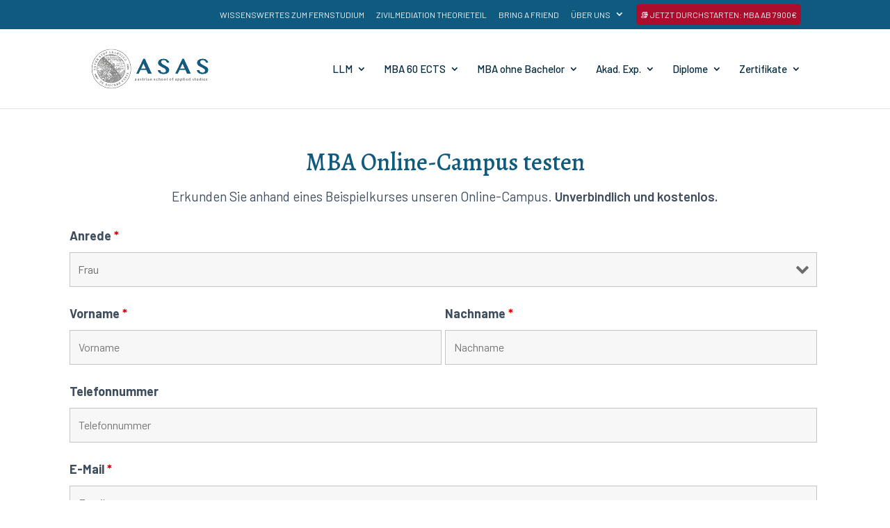

--- FILE ---
content_type: text/html; charset=UTF-8
request_url: https://asasonline.com/demo-zugang/?via=MBA%20Public%20Management_homepage
body_size: 30494
content:
<!DOCTYPE html>
<html lang="de">
<head>
	<meta charset="UTF-8" />
<meta http-equiv="X-UA-Compatible" content="IE=edge">
	<link rel="pingback" href="" />

	<script type="text/javascript">
		document.documentElement.className = 'js';
	</script>
	
	<meta name='robots' content='index, follow, max-image-preview:large, max-snippet:-1, max-video-preview:-1' />

	<!-- This site is optimized with the Yoast SEO plugin v26.8 - https://yoast.com/product/yoast-seo-wordpress/ -->
	<title>Demo Zugang - ASAS | MBA Fernstudium</title>
	<meta name="description" content="ASAS MBA Fernstudium: Erkunden Sie anhand eines Beispielkurses unseren Campus. Unverbindlich und kostenlos – solange Sie möchten." />
	<link rel="canonical" href="https://asasonline.com/demo-zugang/" />
	<meta property="og:locale" content="de_DE" />
	<meta property="og:type" content="article" />
	<meta property="og:title" content="Demo Zugang - ASAS | MBA Fernstudium" />
	<meta property="og:description" content="ASAS MBA Fernstudium: Erkunden Sie anhand eines Beispielkurses unseren Campus. Unverbindlich und kostenlos – solange Sie möchten." />
	<meta property="og:url" content="https://asasonline.com/demo-zugang/" />
	<meta property="og:site_name" content="ASAS | MBA Fernstudium" />
	<meta property="article:publisher" content="https://www.facebook.com/ASAS.Aus.und.Weiterbildung.GmbH/" />
	<meta property="article:modified_time" content="2024-04-10T09:54:32+00:00" />
	<meta property="og:image" content="https://asasonline.com/wp-content/uploads/MBA-Unternehmensfuehrung.jpg" />
	<meta property="og:image:width" content="1880" />
	<meta property="og:image:height" content="822" />
	<meta property="og:image:type" content="image/jpeg" />
	<meta name="twitter:card" content="summary_large_image" />
	<script type="application/ld+json" class="yoast-schema-graph">{"@context":"https://schema.org","@graph":[{"@type":"WebPage","@id":"https://asasonline.com/demo-zugang/","url":"https://asasonline.com/demo-zugang/","name":"Demo Zugang - ASAS | MBA Fernstudium","isPartOf":{"@id":"https://asasonline.com/#website"},"datePublished":"2021-06-11T07:08:01+00:00","dateModified":"2024-04-10T09:54:32+00:00","description":"ASAS MBA Fernstudium: Erkunden Sie anhand eines Beispielkurses unseren Campus. Unverbindlich und kostenlos – solange Sie möchten.","breadcrumb":{"@id":"https://asasonline.com/demo-zugang/#breadcrumb"},"inLanguage":"de","potentialAction":[{"@type":"ReadAction","target":["https://asasonline.com/demo-zugang/"]}]},{"@type":"BreadcrumbList","@id":"https://asasonline.com/demo-zugang/#breadcrumb","itemListElement":[{"@type":"ListItem","position":1,"name":"Startseite","item":"https://asasonline.com/"},{"@type":"ListItem","position":2,"name":"Demo Zugang"}]},{"@type":"WebSite","@id":"https://asasonline.com/#website","url":"https://asasonline.com/","name":"ASAS - MBA Fernstudium & online Weiterbildung","description":"in 100% Fernlehre zum Abschluss!","publisher":{"@id":"https://asasonline.com/#organization"},"alternateName":"ASAS Aus und Weiterbildung GmbH","potentialAction":[{"@type":"SearchAction","target":{"@type":"EntryPoint","urlTemplate":"https://asasonline.com/?s={search_term_string}"},"query-input":{"@type":"PropertyValueSpecification","valueRequired":true,"valueName":"search_term_string"}}],"inLanguage":"de"},{"@type":"Organization","@id":"https://asasonline.com/#organization","name":"ASAS Aus- und Weiterbildung GmbH","alternateName":"ASAS","url":"https://asasonline.com/","logo":{"@type":"ImageObject","inLanguage":"de","@id":"https://asasonline.com/#/schema/logo/image/","url":"https://asasonline.com/wp-content/uploads/2021/05/hp_header.png","contentUrl":"https://asasonline.com/wp-content/uploads/2021/05/hp_header.png","width":269,"height":93,"caption":"ASAS Aus- und Weiterbildung GmbH"},"image":{"@id":"https://asasonline.com/#/schema/logo/image/"},"sameAs":["https://www.facebook.com/ASAS.Aus.und.Weiterbildung.GmbH/","https://www.linkedin.com/company/82598134/","https://www.instagram.com/asas_neverstoplearning/"]}]}</script>
	<!-- / Yoast SEO plugin. -->


<link rel='dns-prefetch' href='//cdn.jsdelivr.net' />
<link rel='dns-prefetch' href='//cdnjs.cloudflare.com' />


<style id='wp-block-library-inline-css' type='text/css'>
:root{--wp-block-synced-color:#7a00df;--wp-block-synced-color--rgb:122,0,223;--wp-bound-block-color:var(--wp-block-synced-color);--wp-editor-canvas-background:#ddd;--wp-admin-theme-color:#007cba;--wp-admin-theme-color--rgb:0,124,186;--wp-admin-theme-color-darker-10:#006ba1;--wp-admin-theme-color-darker-10--rgb:0,107,160.5;--wp-admin-theme-color-darker-20:#005a87;--wp-admin-theme-color-darker-20--rgb:0,90,135;--wp-admin-border-width-focus:2px}@media (min-resolution:192dpi){:root{--wp-admin-border-width-focus:1.5px}}.wp-element-button{cursor:pointer}:root .has-very-light-gray-background-color{background-color:#eee}:root .has-very-dark-gray-background-color{background-color:#313131}:root .has-very-light-gray-color{color:#eee}:root .has-very-dark-gray-color{color:#313131}:root .has-vivid-green-cyan-to-vivid-cyan-blue-gradient-background{background:linear-gradient(135deg,#00d084,#0693e3)}:root .has-purple-crush-gradient-background{background:linear-gradient(135deg,#34e2e4,#4721fb 50%,#ab1dfe)}:root .has-hazy-dawn-gradient-background{background:linear-gradient(135deg,#faaca8,#dad0ec)}:root .has-subdued-olive-gradient-background{background:linear-gradient(135deg,#fafae1,#67a671)}:root .has-atomic-cream-gradient-background{background:linear-gradient(135deg,#fdd79a,#004a59)}:root .has-nightshade-gradient-background{background:linear-gradient(135deg,#330968,#31cdcf)}:root .has-midnight-gradient-background{background:linear-gradient(135deg,#020381,#2874fc)}:root{--wp--preset--font-size--normal:16px;--wp--preset--font-size--huge:42px}.has-regular-font-size{font-size:1em}.has-larger-font-size{font-size:2.625em}.has-normal-font-size{font-size:var(--wp--preset--font-size--normal)}.has-huge-font-size{font-size:var(--wp--preset--font-size--huge)}.has-text-align-center{text-align:center}.has-text-align-left{text-align:left}.has-text-align-right{text-align:right}.has-fit-text{white-space:nowrap!important}#end-resizable-editor-section{display:none}.aligncenter{clear:both}.items-justified-left{justify-content:flex-start}.items-justified-center{justify-content:center}.items-justified-right{justify-content:flex-end}.items-justified-space-between{justify-content:space-between}.screen-reader-text{border:0;clip-path:inset(50%);height:1px;margin:-1px;overflow:hidden;padding:0;position:absolute;width:1px;word-wrap:normal!important}.screen-reader-text:focus{background-color:#ddd;clip-path:none;color:#444;display:block;font-size:1em;height:auto;left:5px;line-height:normal;padding:15px 23px 14px;text-decoration:none;top:5px;width:auto;z-index:100000}html :where(.has-border-color){border-style:solid}html :where([style*=border-top-color]){border-top-style:solid}html :where([style*=border-right-color]){border-right-style:solid}html :where([style*=border-bottom-color]){border-bottom-style:solid}html :where([style*=border-left-color]){border-left-style:solid}html :where([style*=border-width]){border-style:solid}html :where([style*=border-top-width]){border-top-style:solid}html :where([style*=border-right-width]){border-right-style:solid}html :where([style*=border-bottom-width]){border-bottom-style:solid}html :where([style*=border-left-width]){border-left-style:solid}html :where(img[class*=wp-image-]){height:auto;max-width:100%}:where(figure){margin:0 0 1em}html :where(.is-position-sticky){--wp-admin--admin-bar--position-offset:var(--wp-admin--admin-bar--height,0px)}@media screen and (max-width:600px){html :where(.is-position-sticky){--wp-admin--admin-bar--position-offset:0px}}

/*# sourceURL=wp-block-library-inline-css */
</style><style id='global-styles-inline-css' type='text/css'>
:root{--wp--preset--aspect-ratio--square: 1;--wp--preset--aspect-ratio--4-3: 4/3;--wp--preset--aspect-ratio--3-4: 3/4;--wp--preset--aspect-ratio--3-2: 3/2;--wp--preset--aspect-ratio--2-3: 2/3;--wp--preset--aspect-ratio--16-9: 16/9;--wp--preset--aspect-ratio--9-16: 9/16;--wp--preset--color--black: #000000;--wp--preset--color--cyan-bluish-gray: #abb8c3;--wp--preset--color--white: #ffffff;--wp--preset--color--pale-pink: #f78da7;--wp--preset--color--vivid-red: #cf2e2e;--wp--preset--color--luminous-vivid-orange: #ff6900;--wp--preset--color--luminous-vivid-amber: #fcb900;--wp--preset--color--light-green-cyan: #7bdcb5;--wp--preset--color--vivid-green-cyan: #00d084;--wp--preset--color--pale-cyan-blue: #8ed1fc;--wp--preset--color--vivid-cyan-blue: #0693e3;--wp--preset--color--vivid-purple: #9b51e0;--wp--preset--gradient--vivid-cyan-blue-to-vivid-purple: linear-gradient(135deg,rgb(6,147,227) 0%,rgb(155,81,224) 100%);--wp--preset--gradient--light-green-cyan-to-vivid-green-cyan: linear-gradient(135deg,rgb(122,220,180) 0%,rgb(0,208,130) 100%);--wp--preset--gradient--luminous-vivid-amber-to-luminous-vivid-orange: linear-gradient(135deg,rgb(252,185,0) 0%,rgb(255,105,0) 100%);--wp--preset--gradient--luminous-vivid-orange-to-vivid-red: linear-gradient(135deg,rgb(255,105,0) 0%,rgb(207,46,46) 100%);--wp--preset--gradient--very-light-gray-to-cyan-bluish-gray: linear-gradient(135deg,rgb(238,238,238) 0%,rgb(169,184,195) 100%);--wp--preset--gradient--cool-to-warm-spectrum: linear-gradient(135deg,rgb(74,234,220) 0%,rgb(151,120,209) 20%,rgb(207,42,186) 40%,rgb(238,44,130) 60%,rgb(251,105,98) 80%,rgb(254,248,76) 100%);--wp--preset--gradient--blush-light-purple: linear-gradient(135deg,rgb(255,206,236) 0%,rgb(152,150,240) 100%);--wp--preset--gradient--blush-bordeaux: linear-gradient(135deg,rgb(254,205,165) 0%,rgb(254,45,45) 50%,rgb(107,0,62) 100%);--wp--preset--gradient--luminous-dusk: linear-gradient(135deg,rgb(255,203,112) 0%,rgb(199,81,192) 50%,rgb(65,88,208) 100%);--wp--preset--gradient--pale-ocean: linear-gradient(135deg,rgb(255,245,203) 0%,rgb(182,227,212) 50%,rgb(51,167,181) 100%);--wp--preset--gradient--electric-grass: linear-gradient(135deg,rgb(202,248,128) 0%,rgb(113,206,126) 100%);--wp--preset--gradient--midnight: linear-gradient(135deg,rgb(2,3,129) 0%,rgb(40,116,252) 100%);--wp--preset--font-size--small: 13px;--wp--preset--font-size--medium: 20px;--wp--preset--font-size--large: 36px;--wp--preset--font-size--x-large: 42px;--wp--preset--spacing--20: 0.44rem;--wp--preset--spacing--30: 0.67rem;--wp--preset--spacing--40: 1rem;--wp--preset--spacing--50: 1.5rem;--wp--preset--spacing--60: 2.25rem;--wp--preset--spacing--70: 3.38rem;--wp--preset--spacing--80: 5.06rem;--wp--preset--shadow--natural: 6px 6px 9px rgba(0, 0, 0, 0.2);--wp--preset--shadow--deep: 12px 12px 50px rgba(0, 0, 0, 0.4);--wp--preset--shadow--sharp: 6px 6px 0px rgba(0, 0, 0, 0.2);--wp--preset--shadow--outlined: 6px 6px 0px -3px rgb(255, 255, 255), 6px 6px rgb(0, 0, 0);--wp--preset--shadow--crisp: 6px 6px 0px rgb(0, 0, 0);}:root { --wp--style--global--content-size: 823px;--wp--style--global--wide-size: 1080px; }:where(body) { margin: 0; }.wp-site-blocks > .alignleft { float: left; margin-right: 2em; }.wp-site-blocks > .alignright { float: right; margin-left: 2em; }.wp-site-blocks > .aligncenter { justify-content: center; margin-left: auto; margin-right: auto; }:where(.is-layout-flex){gap: 0.5em;}:where(.is-layout-grid){gap: 0.5em;}.is-layout-flow > .alignleft{float: left;margin-inline-start: 0;margin-inline-end: 2em;}.is-layout-flow > .alignright{float: right;margin-inline-start: 2em;margin-inline-end: 0;}.is-layout-flow > .aligncenter{margin-left: auto !important;margin-right: auto !important;}.is-layout-constrained > .alignleft{float: left;margin-inline-start: 0;margin-inline-end: 2em;}.is-layout-constrained > .alignright{float: right;margin-inline-start: 2em;margin-inline-end: 0;}.is-layout-constrained > .aligncenter{margin-left: auto !important;margin-right: auto !important;}.is-layout-constrained > :where(:not(.alignleft):not(.alignright):not(.alignfull)){max-width: var(--wp--style--global--content-size);margin-left: auto !important;margin-right: auto !important;}.is-layout-constrained > .alignwide{max-width: var(--wp--style--global--wide-size);}body .is-layout-flex{display: flex;}.is-layout-flex{flex-wrap: wrap;align-items: center;}.is-layout-flex > :is(*, div){margin: 0;}body .is-layout-grid{display: grid;}.is-layout-grid > :is(*, div){margin: 0;}body{padding-top: 0px;padding-right: 0px;padding-bottom: 0px;padding-left: 0px;}:root :where(.wp-element-button, .wp-block-button__link){background-color: #32373c;border-width: 0;color: #fff;font-family: inherit;font-size: inherit;font-style: inherit;font-weight: inherit;letter-spacing: inherit;line-height: inherit;padding-top: calc(0.667em + 2px);padding-right: calc(1.333em + 2px);padding-bottom: calc(0.667em + 2px);padding-left: calc(1.333em + 2px);text-decoration: none;text-transform: inherit;}.has-black-color{color: var(--wp--preset--color--black) !important;}.has-cyan-bluish-gray-color{color: var(--wp--preset--color--cyan-bluish-gray) !important;}.has-white-color{color: var(--wp--preset--color--white) !important;}.has-pale-pink-color{color: var(--wp--preset--color--pale-pink) !important;}.has-vivid-red-color{color: var(--wp--preset--color--vivid-red) !important;}.has-luminous-vivid-orange-color{color: var(--wp--preset--color--luminous-vivid-orange) !important;}.has-luminous-vivid-amber-color{color: var(--wp--preset--color--luminous-vivid-amber) !important;}.has-light-green-cyan-color{color: var(--wp--preset--color--light-green-cyan) !important;}.has-vivid-green-cyan-color{color: var(--wp--preset--color--vivid-green-cyan) !important;}.has-pale-cyan-blue-color{color: var(--wp--preset--color--pale-cyan-blue) !important;}.has-vivid-cyan-blue-color{color: var(--wp--preset--color--vivid-cyan-blue) !important;}.has-vivid-purple-color{color: var(--wp--preset--color--vivid-purple) !important;}.has-black-background-color{background-color: var(--wp--preset--color--black) !important;}.has-cyan-bluish-gray-background-color{background-color: var(--wp--preset--color--cyan-bluish-gray) !important;}.has-white-background-color{background-color: var(--wp--preset--color--white) !important;}.has-pale-pink-background-color{background-color: var(--wp--preset--color--pale-pink) !important;}.has-vivid-red-background-color{background-color: var(--wp--preset--color--vivid-red) !important;}.has-luminous-vivid-orange-background-color{background-color: var(--wp--preset--color--luminous-vivid-orange) !important;}.has-luminous-vivid-amber-background-color{background-color: var(--wp--preset--color--luminous-vivid-amber) !important;}.has-light-green-cyan-background-color{background-color: var(--wp--preset--color--light-green-cyan) !important;}.has-vivid-green-cyan-background-color{background-color: var(--wp--preset--color--vivid-green-cyan) !important;}.has-pale-cyan-blue-background-color{background-color: var(--wp--preset--color--pale-cyan-blue) !important;}.has-vivid-cyan-blue-background-color{background-color: var(--wp--preset--color--vivid-cyan-blue) !important;}.has-vivid-purple-background-color{background-color: var(--wp--preset--color--vivid-purple) !important;}.has-black-border-color{border-color: var(--wp--preset--color--black) !important;}.has-cyan-bluish-gray-border-color{border-color: var(--wp--preset--color--cyan-bluish-gray) !important;}.has-white-border-color{border-color: var(--wp--preset--color--white) !important;}.has-pale-pink-border-color{border-color: var(--wp--preset--color--pale-pink) !important;}.has-vivid-red-border-color{border-color: var(--wp--preset--color--vivid-red) !important;}.has-luminous-vivid-orange-border-color{border-color: var(--wp--preset--color--luminous-vivid-orange) !important;}.has-luminous-vivid-amber-border-color{border-color: var(--wp--preset--color--luminous-vivid-amber) !important;}.has-light-green-cyan-border-color{border-color: var(--wp--preset--color--light-green-cyan) !important;}.has-vivid-green-cyan-border-color{border-color: var(--wp--preset--color--vivid-green-cyan) !important;}.has-pale-cyan-blue-border-color{border-color: var(--wp--preset--color--pale-cyan-blue) !important;}.has-vivid-cyan-blue-border-color{border-color: var(--wp--preset--color--vivid-cyan-blue) !important;}.has-vivid-purple-border-color{border-color: var(--wp--preset--color--vivid-purple) !important;}.has-vivid-cyan-blue-to-vivid-purple-gradient-background{background: var(--wp--preset--gradient--vivid-cyan-blue-to-vivid-purple) !important;}.has-light-green-cyan-to-vivid-green-cyan-gradient-background{background: var(--wp--preset--gradient--light-green-cyan-to-vivid-green-cyan) !important;}.has-luminous-vivid-amber-to-luminous-vivid-orange-gradient-background{background: var(--wp--preset--gradient--luminous-vivid-amber-to-luminous-vivid-orange) !important;}.has-luminous-vivid-orange-to-vivid-red-gradient-background{background: var(--wp--preset--gradient--luminous-vivid-orange-to-vivid-red) !important;}.has-very-light-gray-to-cyan-bluish-gray-gradient-background{background: var(--wp--preset--gradient--very-light-gray-to-cyan-bluish-gray) !important;}.has-cool-to-warm-spectrum-gradient-background{background: var(--wp--preset--gradient--cool-to-warm-spectrum) !important;}.has-blush-light-purple-gradient-background{background: var(--wp--preset--gradient--blush-light-purple) !important;}.has-blush-bordeaux-gradient-background{background: var(--wp--preset--gradient--blush-bordeaux) !important;}.has-luminous-dusk-gradient-background{background: var(--wp--preset--gradient--luminous-dusk) !important;}.has-pale-ocean-gradient-background{background: var(--wp--preset--gradient--pale-ocean) !important;}.has-electric-grass-gradient-background{background: var(--wp--preset--gradient--electric-grass) !important;}.has-midnight-gradient-background{background: var(--wp--preset--gradient--midnight) !important;}.has-small-font-size{font-size: var(--wp--preset--font-size--small) !important;}.has-medium-font-size{font-size: var(--wp--preset--font-size--medium) !important;}.has-large-font-size{font-size: var(--wp--preset--font-size--large) !important;}.has-x-large-font-size{font-size: var(--wp--preset--font-size--x-large) !important;}
/*# sourceURL=global-styles-inline-css */
</style>

<link rel='stylesheet' id='et_pb_dmb_breadcrumbs-css-css' href='https://asasonline.com/wp-content/plugins/divi-module-breadcrumbs/style.css?ver=6.9' type='text/css' media='all' />
<link rel='stylesheet' id='animate-css-css' href='https://asasonline.com/wp-content/plugins/popup-addon-for-ninja-forms/css/animations.css?ver=6.9' type='text/css' media='all' />
<link rel='stylesheet' id='magnific-popup-css' href='https://asasonline.com/wp-content/plugins/popup-addon-for-ninja-forms/css/magnific-popup.css?ver=6.9' type='text/css' media='all' />
<link rel='stylesheet' id='wr_jQuery_phone_number_css-css' href='https://cdnjs.cloudflare.com/ajax/libs/intl-tel-input/17.0.13/css/intlTelInput.css?ver=6.9' type='text/css' media='all' />
<link rel='stylesheet' id='wr_jQuery_phone_number_flags-css' href='https://asasonline.com/wp-content/plugins/wonderful-relations/modules/form/./resources/phoneNumber.css?ver=6.9' type='text/css' media='all' />
<link rel='stylesheet' id='et-builder-googlefonts-cached-css' href='https://asasonline.com/wp-content/uploads/fonts/059d5ea9af179cb6260352721f6b5ec1/font.css?v=1767786022' type='text/css' media='all' />
<link rel='stylesheet' id='borlabs-cookie-custom-css' href='https://asasonline.com/wp-content/cache/borlabs-cookie/1/borlabs-cookie-1-de.css?ver=3.3.23-182' type='text/css' media='all' />
<link rel='stylesheet' id='dp-divi-filtergrid-bundle-style-css' href='https://asasonline.com/wp-content/plugins/dp-divi-filtergrid/styles/bundle.css?ver=4.1.4' type='text/css' media='all' />
<link rel='stylesheet' id='divi-style-parent-css' href='https://asasonline.com/wp-content/themes/Divi/style-static.min.css?ver=4.27.5' type='text/css' media='all' />
<link rel='stylesheet' id='divi-style-css' href='https://asasonline.com/wp-content/themes/Divi-child/style.css?ver=4.27.5' type='text/css' media='all' />
<script type="text/javascript" src="https://asasonline.com/wp-includes/js/jquery/jquery.min.js?ver=3.7.1" id="jquery-core-js"></script>
<script type="text/javascript" src="https://asasonline.com/wp-includes/js/jquery/jquery-migrate.min.js?ver=3.4.1" id="jquery-migrate-js"></script>
<script type="text/javascript" id="file_uploads_nfpluginsettings-js-extra">
/* <![CDATA[ */
var params = {"clearLogRestUrl":"https://asasonline.com/wp-json/nf-file-uploads/debug-log/delete-all","clearLogButtonId":"file_uploads_clear_debug_logger","downloadLogRestUrl":"https://asasonline.com/wp-json/nf-file-uploads/debug-log/get-all","downloadLogButtonId":"file_uploads_download_debug_logger"};
//# sourceURL=file_uploads_nfpluginsettings-js-extra
/* ]]> */
</script>
<script type="text/javascript" src="https://asasonline.com/wp-content/plugins/ninja-forms-uploads/assets/js/nfpluginsettings.js?ver=3.3.24" id="file_uploads_nfpluginsettings-js"></script>
<script type="text/javascript" src="https://asasonline.com/wp-content/plugins/popup-addon-for-ninja-forms/js/magnific-popup.js?ver=6.9" id="magnific-popup-js"></script>
<script type="text/javascript" src="https://asasonline.com/wp-content/plugins/popup-addon-for-ninja-forms/js/nf-popups.js?ver=6.9" id="nf-popups-js"></script>
<script type="text/javascript" src="https://cdn.jsdelivr.net/npm/clipboard@2.0.8/dist/clipboard.min.js?ver=6.9" id="clipBoardJS-js"></script>
<script type="text/javascript" src="https://cdnjs.cloudflare.com/ajax/libs/intl-tel-input/17.0.13/js/intlTelInput-jquery.js?ver=6.9" id="wr_jQuery_phone_number_js-js"></script>
<script data-no-optimize="1" data-no-minify="1" data-cfasync="false" nowprocket type="text/javascript" src="https://asasonline.com/wp-content/cache/borlabs-cookie/1/borlabs-cookie-config-de.json.js?ver=3.3.23-291" id="borlabs-cookie-config-js"></script>
<script data-no-optimize="1" data-no-minify="1" data-cfasync="false" nowprocket type="text/javascript" src="https://asasonline.com/wp-content/plugins/borlabs-cookie/assets/javascript/borlabs-cookie-prioritize.min.js?ver=3.3.23" id="borlabs-cookie-prioritize-js"></script>
<link rel="https://api.w.org/" href="https://asasonline.com/wp-json/" /><link rel='shortlink' href='https://asasonline.com/?p=3642' />
    <style>
    /* Alte Logik: generiert display: block oder display none */
    .visible-when-mba-promotion-active { display: block; }
    .visible-when-dl-promotion-active { display: none; }
    .visible-when-mba60-promotion-active { display: block; }
    .visible-when-llm-promotion-active { display: block; }
    .visible-when-no-promotion-active { display: none; }

    /* Neue Logik: generiert nur display:none; */
    .hidden-if-no-mba-promotion-active {  }
    .hidden-if-no-dl-promotion-active { display: none !important; }
    .hidden-if-no-mba60-promotion-active {  }
    .hidden-if-no-llm-promotion-active {  }
    </style>
    <script>
           var ajaxurl = "https://asasonline.com/wp-admin/admin-ajax.php";
         </script><meta name="viewport" content="width=device-width, initial-scale=1.0, maximum-scale=1.0, user-scalable=0" /><script nowprocket data-no-optimize="1" data-no-minify="1" data-cfasync="false" data-borlabs-cookie-script-blocker-ignore>
    (function () {
        if ('0' === '1' && '1' === '1') {
            window['gtag_enable_tcf_support'] = true;
        }
        window.dataLayer = window.dataLayer || [];
        if (typeof window.gtag !== 'function') {
            window.gtag = function () {
                window.dataLayer.push(arguments);
            };
        }
        gtag('set', 'developer_id.dYjRjMm', true);
        if ('1' === '1') {
            let getCookieValue = function (name) {
                return document.cookie.match('(^|;)\\s*' + name + '\\s*=\\s*([^;]+)')?.pop() || '';
            };
            const gtmRegionsData = '{{ google-tag-manager-cm-regional-defaults }}';
            let gtmRegions = [];
            if (gtmRegionsData !== '\{\{ google-tag-manager-cm-regional-defaults \}\}') {
                gtmRegions = JSON.parse(gtmRegionsData);
            }
            let defaultRegion = null;
            for (let gtmRegionIndex in gtmRegions) {
                let gtmRegion = gtmRegions[gtmRegionIndex];
                if (gtmRegion['google-tag-manager-cm-region'] === '') {
                    defaultRegion = gtmRegion;
                } else {
                    gtag('consent', 'default', {
                        'ad_storage': gtmRegion['google-tag-manager-cm-default-ad-storage'],
                        'ad_user_data': gtmRegion['google-tag-manager-cm-default-ad-user-data'],
                        'ad_personalization': gtmRegion['google-tag-manager-cm-default-ad-personalization'],
                        'analytics_storage': gtmRegion['google-tag-manager-cm-default-analytics-storage'],
                        'functionality_storage': gtmRegion['google-tag-manager-cm-default-functionality-storage'],
                        'personalization_storage': gtmRegion['google-tag-manager-cm-default-personalization-storage'],
                        'security_storage': gtmRegion['google-tag-manager-cm-default-security-storage'],
                        'region': gtmRegion['google-tag-manager-cm-region'].toUpperCase().split(','),
						'wait_for_update': 500,
                    });
                }
            }
            let cookieValue = getCookieValue('borlabs-cookie-gcs');
            let consentsFromCookie = {};
            if (cookieValue !== '') {
                consentsFromCookie = JSON.parse(decodeURIComponent(cookieValue));
            }
            let defaultValues = {
                'ad_storage': defaultRegion === null ? 'denied' : defaultRegion['google-tag-manager-cm-default-ad-storage'],
                'ad_user_data': defaultRegion === null ? 'denied' : defaultRegion['google-tag-manager-cm-default-ad-user-data'],
                'ad_personalization': defaultRegion === null ? 'denied' : defaultRegion['google-tag-manager-cm-default-ad-personalization'],
                'analytics_storage': defaultRegion === null ? 'denied' : defaultRegion['google-tag-manager-cm-default-analytics-storage'],
                'functionality_storage': defaultRegion === null ? 'denied' : defaultRegion['google-tag-manager-cm-default-functionality-storage'],
                'personalization_storage': defaultRegion === null ? 'denied' : defaultRegion['google-tag-manager-cm-default-personalization-storage'],
                'security_storage': defaultRegion === null ? 'denied' : defaultRegion['google-tag-manager-cm-default-security-storage'],
                'wait_for_update': 500,
            };
            gtag('consent', 'default', {...defaultValues, ...consentsFromCookie});
            gtag('set', 'ads_data_redaction', true);
        }

        if ('0' === '1') {
            let url = new URL(window.location.href);

            if ((url.searchParams.has('gtm_debug') && url.searchParams.get('gtm_debug') !== '') || document.cookie.indexOf('__TAG_ASSISTANT=') !== -1 || document.documentElement.hasAttribute('data-tag-assistant-present')) {
                /* GTM block start */
                (function(w,d,s,l,i){w[l]=w[l]||[];w[l].push({'gtm.start':
                        new Date().getTime(),event:'gtm.js'});var f=d.getElementsByTagName(s)[0],
                    j=d.createElement(s),dl=l!='dataLayer'?'&l='+l:'';j.async=true;j.src=
                    'https://asasonline.com/metrics/gtm.js?id='+i+dl;f.parentNode.insertBefore(j,f);
                })(window,document,'script','dataLayer','GTM-M5NXSX4');
                /* GTM block end */
            } else {
                /* GTM block start */
                (function(w,d,s,l,i){w[l]=w[l]||[];w[l].push({'gtm.start':
                        new Date().getTime(),event:'gtm.js'});var f=d.getElementsByTagName(s)[0],
                    j=d.createElement(s),dl=l!='dataLayer'?'&l='+l:'';j.async=true;j.src=
                    'https://asasonline.com/wp-content/uploads/borlabs-cookie/' + i + '.js?ver=dntgb159';f.parentNode.insertBefore(j,f);
                })(window,document,'script','dataLayer','GTM-M5NXSX4');
                /* GTM block end */
            }
        }


        let borlabsCookieConsentChangeHandler = function () {
            window.dataLayer = window.dataLayer || [];
            if (typeof window.gtag !== 'function') {
                window.gtag = function() {
                    window.dataLayer.push(arguments);
                };
            }

            let consents = BorlabsCookie.Cookie.getPluginCookie().consents;

            if ('1' === '1') {
                let gtmConsents = {};
                let customConsents = {};

				let services = BorlabsCookie.Services._services;

				for (let service in services) {
					if (service !== 'borlabs-cookie') {
						customConsents['borlabs_cookie_' + service.replaceAll('-', '_')] = BorlabsCookie.Consents.hasConsent(service) ? 'granted' : 'denied';
					}
				}

                if ('0' === '1') {
                    gtmConsents = {
                        'analytics_storage': BorlabsCookie.Consents.hasConsentForServiceGroup('statistics') === true ? 'granted' : 'denied',
                        'functionality_storage': BorlabsCookie.Consents.hasConsentForServiceGroup('essential') === true ? 'granted' : 'denied',
                        'personalization_storage': BorlabsCookie.Consents.hasConsentForServiceGroup('marketing') === true ? 'granted' : 'denied',
                        'security_storage': BorlabsCookie.Consents.hasConsentForServiceGroup('statistics') === true ? 'granted' : 'denied',
                    };
                } else {
                    gtmConsents = {
                        'ad_storage': BorlabsCookie.Consents.hasConsentForServiceGroup('marketing') === true ? 'granted' : 'denied',
                        'ad_user_data': BorlabsCookie.Consents.hasConsentForServiceGroup('marketing') === true ? 'granted' : 'denied',
                        'ad_personalization': BorlabsCookie.Consents.hasConsentForServiceGroup('marketing') === true ? 'granted' : 'denied',
                        'analytics_storage': BorlabsCookie.Consents.hasConsentForServiceGroup('statistics') === true ? 'granted' : 'denied',
                        'functionality_storage': BorlabsCookie.Consents.hasConsentForServiceGroup('essential') === true ? 'granted' : 'denied',
                        'personalization_storage': BorlabsCookie.Consents.hasConsentForServiceGroup('marketing') === true ? 'granted' : 'denied',
                        'security_storage': BorlabsCookie.Consents.hasConsentForServiceGroup('statistics') === true ? 'granted' : 'denied',
                    };
                }
                BorlabsCookie.CookieLibrary.setCookie(
                    'borlabs-cookie-gcs',
                    JSON.stringify(gtmConsents),
                    BorlabsCookie.Settings.automaticCookieDomainAndPath.value ? '' : BorlabsCookie.Settings.cookieDomain.value,
                    BorlabsCookie.Settings.cookiePath.value,
                    BorlabsCookie.Cookie.getPluginCookie().expires,
                    BorlabsCookie.Settings.cookieSecure.value,
                    BorlabsCookie.Settings.cookieSameSite.value
                );
                gtag('consent', 'update', {...gtmConsents, ...customConsents});
            }


            for (let serviceGroup in consents) {
                for (let service of consents[serviceGroup]) {
                    if (!window.BorlabsCookieGtmPackageSentEvents.includes(service) && service !== 'borlabs-cookie') {
                        window.dataLayer.push({
                            event: 'borlabs-cookie-opt-in-' + service,
                        });
                        window.BorlabsCookieGtmPackageSentEvents.push(service);
                    }
                }
            }
            let afterConsentsEvent = document.createEvent('Event');
            afterConsentsEvent.initEvent('borlabs-cookie-google-tag-manager-after-consents', true, true);
            document.dispatchEvent(afterConsentsEvent);
        };
        window.BorlabsCookieGtmPackageSentEvents = [];
        document.addEventListener('borlabs-cookie-consent-saved', borlabsCookieConsentChangeHandler);
        document.addEventListener('borlabs-cookie-handle-unblock', borlabsCookieConsentChangeHandler);
    })();
</script><style type="text/css" id="custom-background-css">
body.custom-background { background-color: #ffffff; }
</style>
							<style></style>
						<script>jQuery(function($){try {}catch(err){}});</script>
<!-- Start Bugfix for collapse blurps -->
<script>
	 $ = jQuery.noConflict();
</script> 
<!-- End Bugfix for collapse blurps-->


<!-- Begin Preload Line Awesome Font -->
<link rel="stylesheet" href="https://maxst.icons8.com/vue-static/landings/line-awesome/line-awesome/1.3.0/css/line-awesome.min.css">
<!-- End Preload Line Awesome Font -->
<link rel="icon" href="https://asasonline.com/wp-content/uploads/cropped-favicon-3-32x32.png" sizes="32x32" />
<link rel="icon" href="https://asasonline.com/wp-content/uploads/cropped-favicon-3-192x192.png" sizes="192x192" />
<link rel="apple-touch-icon" href="https://asasonline.com/wp-content/uploads/cropped-favicon-3-180x180.png" />
<meta name="msapplication-TileImage" content="https://asasonline.com/wp-content/uploads/cropped-favicon-3-270x270.png" />
<style id="et-divi-customizer-global-cached-inline-styles">body,.et_pb_column_1_2 .et_quote_content blockquote cite,.et_pb_column_1_2 .et_link_content a.et_link_main_url,.et_pb_column_1_3 .et_quote_content blockquote cite,.et_pb_column_3_8 .et_quote_content blockquote cite,.et_pb_column_1_4 .et_quote_content blockquote cite,.et_pb_blog_grid .et_quote_content blockquote cite,.et_pb_column_1_3 .et_link_content a.et_link_main_url,.et_pb_column_3_8 .et_link_content a.et_link_main_url,.et_pb_column_1_4 .et_link_content a.et_link_main_url,.et_pb_blog_grid .et_link_content a.et_link_main_url,body .et_pb_bg_layout_light .et_pb_post p,body .et_pb_bg_layout_dark .et_pb_post p{font-size:17px}.et_pb_slide_content,.et_pb_best_value{font-size:19px}body{color:#3f4d5d}h1,h2,h3,h4,h5,h6{color:#0f5a7f}body{line-height:1.6em}#et_search_icon:hover,.mobile_menu_bar:before,.mobile_menu_bar:after,.et_toggle_slide_menu:after,.et-social-icon a:hover,.et_pb_sum,.et_pb_pricing li a,.et_pb_pricing_table_button,.et_overlay:before,.entry-summary p.price ins,.et_pb_member_social_links a:hover,.et_pb_widget li a:hover,.et_pb_filterable_portfolio .et_pb_portfolio_filters li a.active,.et_pb_filterable_portfolio .et_pb_portofolio_pagination ul li a.active,.et_pb_gallery .et_pb_gallery_pagination ul li a.active,.wp-pagenavi span.current,.wp-pagenavi a:hover,.nav-single a,.tagged_as a,.posted_in a{color:#0f5a7f}.et_pb_contact_submit,.et_password_protected_form .et_submit_button,.et_pb_bg_layout_light .et_pb_newsletter_button,.comment-reply-link,.form-submit .et_pb_button,.et_pb_bg_layout_light .et_pb_promo_button,.et_pb_bg_layout_light .et_pb_more_button,.et_pb_contact p input[type="checkbox"]:checked+label i:before,.et_pb_bg_layout_light.et_pb_module.et_pb_button{color:#0f5a7f}.footer-widget h4{color:#0f5a7f}.et-search-form,.nav li ul,.et_mobile_menu,.footer-widget li:before,.et_pb_pricing li:before,blockquote{border-color:#0f5a7f}.et_pb_counter_amount,.et_pb_featured_table .et_pb_pricing_heading,.et_quote_content,.et_link_content,.et_audio_content,.et_pb_post_slider.et_pb_bg_layout_dark,.et_slide_in_menu_container,.et_pb_contact p input[type="radio"]:checked+label i:before{background-color:#0f5a7f}a{color:#3f871c}#main-header .nav li ul{background-color:#f5f6fa}.nav li ul{border-color:#f5f6fa}.et_secondary_nav_enabled #page-container #top-header{background-color:#0f5a7f!important}#et-secondary-nav li ul{background-color:#0f5a7f}#top-header,#top-header a{color:#f5f6fa}.et_header_style_centered .mobile_nav .select_page,.et_header_style_split .mobile_nav .select_page,.et_nav_text_color_light #top-menu>li>a,.et_nav_text_color_dark #top-menu>li>a,#top-menu a,.et_mobile_menu li a,.et_nav_text_color_light .et_mobile_menu li a,.et_nav_text_color_dark .et_mobile_menu li a,#et_search_icon:before,.et_search_form_container input,span.et_close_search_field:after,#et-top-navigation .et-cart-info{color:#062b3e}.et_search_form_container input::-moz-placeholder{color:#062b3e}.et_search_form_container input::-webkit-input-placeholder{color:#062b3e}.et_search_form_container input:-ms-input-placeholder{color:#062b3e}#top-header,#top-header a,#et-secondary-nav li li a,#top-header .et-social-icon a:before{font-weight:normal;font-style:normal;text-transform:uppercase;text-decoration:none}#top-menu li a{font-size:15px}body.et_vertical_nav .container.et_search_form_container .et-search-form input{font-size:15px!important}#top-menu li.current-menu-ancestor>a,#top-menu li.current-menu-item>a,#top-menu li.current_page_item>a{color:#062b3e}#main-footer .footer-widget h4,#main-footer .widget_block h1,#main-footer .widget_block h2,#main-footer .widget_block h3,#main-footer .widget_block h4,#main-footer .widget_block h5,#main-footer .widget_block h6{color:#0f5a7f}.footer-widget li:before{border-color:#0f5a7f}#footer-widgets .footer-widget li:before{top:11.45px}body .et_pb_button{font-size:16px;background-color:#0f5a7f;border-color:#0f5a7f;border-radius:20px;font-weight:normal;font-style:normal;text-transform:uppercase;text-decoration:none;}body.et_pb_button_helper_class .et_pb_button,body.et_pb_button_helper_class .et_pb_module.et_pb_button{color:#ffffff}body .et_pb_button:after{font-size:25.6px}body .et_pb_bg_layout_light.et_pb_button:hover,body .et_pb_bg_layout_light .et_pb_button:hover,body .et_pb_button:hover{color:#ffffff!important;background-color:#2d8800;border-color:#2d8800!important;border-radius:25px}h1,h2,h3,h4,h5,h6,.et_quote_content blockquote p,.et_pb_slide_description .et_pb_slide_title{line-height:1.5em}@media only screen and (min-width:981px){.et_pb_section{padding:2% 0}.et_pb_fullwidth_section{padding:0}.et_header_style_left #et-top-navigation,.et_header_style_split #et-top-navigation{padding:50px 0 0 0}.et_header_style_left #et-top-navigation nav>ul>li>a,.et_header_style_split #et-top-navigation nav>ul>li>a{padding-bottom:50px}.et_header_style_split .centered-inline-logo-wrap{width:100px;margin:-100px 0}.et_header_style_split .centered-inline-logo-wrap #logo{max-height:100px}.et_pb_svg_logo.et_header_style_split .centered-inline-logo-wrap #logo{height:100px}.et_header_style_centered #top-menu>li>a{padding-bottom:18px}.et_header_style_slide #et-top-navigation,.et_header_style_fullscreen #et-top-navigation{padding:41px 0 41px 0!important}.et_header_style_centered #main-header .logo_container{height:100px}#logo{max-height:100%}.et_pb_svg_logo #logo{height:100%}.et_header_style_centered.et_hide_primary_logo #main-header:not(.et-fixed-header) .logo_container,.et_header_style_centered.et_hide_fixed_logo #main-header.et-fixed-header .logo_container{height:18px}.et_header_style_left .et-fixed-header #et-top-navigation,.et_header_style_split .et-fixed-header #et-top-navigation{padding:30px 0 0 0}.et_header_style_left .et-fixed-header #et-top-navigation nav>ul>li>a,.et_header_style_split .et-fixed-header #et-top-navigation nav>ul>li>a{padding-bottom:30px}.et_header_style_centered header#main-header.et-fixed-header .logo_container{height:60px}.et_header_style_split #main-header.et-fixed-header .centered-inline-logo-wrap{width:60px;margin:-60px 0}.et_header_style_split .et-fixed-header .centered-inline-logo-wrap #logo{max-height:60px}.et_pb_svg_logo.et_header_style_split .et-fixed-header .centered-inline-logo-wrap #logo{height:60px}.et_header_style_slide .et-fixed-header #et-top-navigation,.et_header_style_fullscreen .et-fixed-header #et-top-navigation{padding:21px 0 21px 0!important}.et_fixed_nav #page-container .et-fixed-header#top-header{background-color:#0f5a7f!important}.et_fixed_nav #page-container .et-fixed-header#top-header #et-secondary-nav li ul{background-color:#0f5a7f}.et-fixed-header #top-menu a,.et-fixed-header #et_search_icon:before,.et-fixed-header #et_top_search .et-search-form input,.et-fixed-header .et_search_form_container input,.et-fixed-header .et_close_search_field:after,.et-fixed-header #et-top-navigation .et-cart-info{color:#062b3e!important}.et-fixed-header .et_search_form_container input::-moz-placeholder{color:#062b3e!important}.et-fixed-header .et_search_form_container input::-webkit-input-placeholder{color:#062b3e!important}.et-fixed-header .et_search_form_container input:-ms-input-placeholder{color:#062b3e!important}.et-fixed-header #top-menu li.current-menu-ancestor>a,.et-fixed-header #top-menu li.current-menu-item>a,.et-fixed-header #top-menu li.current_page_item>a{color:#062b3e!important}.et-fixed-header#top-header a{color:#f5f6fa}}@media only screen and (min-width:1350px){.et_pb_row{padding:27px 0}.et_pb_section{padding:27px 0}.single.et_pb_pagebuilder_layout.et_full_width_page .et_post_meta_wrapper{padding-top:81px}.et_pb_fullwidth_section{padding:0}}h1,h1.et_pb_contact_main_title,.et_pb_title_container h1{font-size:35px}h2,.product .related h2,.et_pb_column_1_2 .et_quote_content blockquote p{font-size:30px}h3{font-size:25px}h4,.et_pb_circle_counter h3,.et_pb_number_counter h3,.et_pb_column_1_3 .et_pb_post h2,.et_pb_column_1_4 .et_pb_post h2,.et_pb_blog_grid h2,.et_pb_column_1_3 .et_quote_content blockquote p,.et_pb_column_3_8 .et_quote_content blockquote p,.et_pb_column_1_4 .et_quote_content blockquote p,.et_pb_blog_grid .et_quote_content blockquote p,.et_pb_column_1_3 .et_link_content h2,.et_pb_column_3_8 .et_link_content h2,.et_pb_column_1_4 .et_link_content h2,.et_pb_blog_grid .et_link_content h2,.et_pb_column_1_3 .et_audio_content h2,.et_pb_column_3_8 .et_audio_content h2,.et_pb_column_1_4 .et_audio_content h2,.et_pb_blog_grid .et_audio_content h2,.et_pb_column_3_8 .et_pb_audio_module_content h2,.et_pb_column_1_3 .et_pb_audio_module_content h2,.et_pb_gallery_grid .et_pb_gallery_item h3,.et_pb_portfolio_grid .et_pb_portfolio_item h2,.et_pb_filterable_portfolio_grid .et_pb_portfolio_item h2{font-size:21px}h5{font-size:18px}h6{font-size:16px}.et_pb_slide_description .et_pb_slide_title{font-size:53px}.et_pb_gallery_grid .et_pb_gallery_item h3,.et_pb_portfolio_grid .et_pb_portfolio_item h2,.et_pb_filterable_portfolio_grid .et_pb_portfolio_item h2,.et_pb_column_1_4 .et_pb_audio_module_content h2{font-size:18px}@media only screen and (max-width:980px){.et_pb_section{padding:30px 0}.et_pb_section.et_pb_fullwidth_section{padding:0}.et_pb_row,.et_pb_column .et_pb_row_inner{padding:15px 0}}@media only screen and (max-width:767px){.et_pb_row,.et_pb_column .et_pb_row_inner{padding:17px 0}}	h1,h2,h3,h4,h5,h6{font-family:'Alegreya',Georgia,"Times New Roman",serif}body,input,textarea,select{font-family:'Barlow',Helvetica,Arial,Lucida,sans-serif}#main-header,#et-top-navigation{font-family:'Barlow',Helvetica,Arial,Lucida,sans-serif}#page-container{overflow-x:hidden}@media only screen and (min-width:980px) and (max-width:1209px){#et_mobile_nav_menu{display:block!important;margin-bottom:20px;margin-top:6px}#top-menu-nav{display:none}.et-fixed-header #et_mobile_nav_menu{margin-bottom:0}#mobile_menu{max-width:1400px;right:0;left:auto}}@media (max-width:980px){.et_header_style_left #logo{max-width:90%}#logo{max-height:80%}}@media only screen and (min-width:1210px) and (max-width:1350px){#logo{max-height:70%}}@media only screen and (min-width:1351px){#logo{max-height:90%}}hr.ninja-forms-field{margin-bottom:15px!important}tr:nth-child(odd){background-color:transparent}tr:nth-child(even){background-color:rgba(0,0,0,0.05)}th{background-color:rgba(0,0,0,0.05)}.horizontal-scrolling-wrapper{background-color:white}@media screen and (max-width:600px){.horizontal-scrolling-wrapper{overflow:auto;background-image:linear-gradient(to right,white,white),linear-gradient(to right,white,white),linear-gradient(to right,rgba(0,0,0,0.1),rgba(255,255,255,0)),linear-gradient(to left,rgba(0,0,0,0.1),rgba(255,255,255,0));background-position:left center,right center,left center,right center;background-repeat:no-repeat;background-color:white;background-size:20px 100%,20px 100%,10px 100%,10px 100%;background-attachment:local,local,scroll,scroll;margin:1em 0px!important}.horizontal-scrolling{white-space:nowrap;margin:0px!important}}.horizontal-scrolling-wrapper::-webkit-scrollbar{display:none}.horizontal-scrolling-wrapper{-ms-overflow-style:none;scrollbar-width:none}hr.table-divider{border:0;margin:6px 0;visibility:hidden}.bigger-list .date{visibility:hidden}.bigger-list.dots-list ol{padding-left:2em!important}.contact{font-size:0.9em;padding-top:1em}.nf-form-content{max-width:1200px!important;padding:0px!important}.nf-cell{padding-left:0px!important}.country-element{display:none}.blue-background-span{background:#0f5b7f;padding:0.5em;border-radius:5px}@media only screen and (max-width:768px){.blue-background-span{display:flex;text-align:center}}#pa-promo-close:hover{cursor:pointer}.clean-ol ol{padding:0 0 23px 1em;line-height:26px;list-style-position:outside}.et_pb_toggle_open .et_pb_toggle_title:before{display:block!important;content:"\e04f"}.et_pb_blurb_container{padding-left:0px!important}.pa-toggle-blurb .et_pb_blurb_description{max-height:350px;transition:max-height 0.3s ease-out;overflow:hidden}.pa-toggle-blurb .et_pb_blurb_description:after{content:"";display:inline-block;position:absolute;pointer-events:none;height:45px;width:100%;left:0;right:0;bottom:30px;background-image:linear-gradient(0deg,#FCFCFD 5%,transparent)}.pa-toggle-blurb .pa-blurb-expand-button{padding:0.5em;border-top:5px;text-align:center;color:#0f5a7f}.pa-toggle-blurb .pa-blurb-expand-button span{cursor:pointer}.pa-toggle-blurb .pa-blurb-expand-button .pa-blurb-toggle-icon{font-family:ETMODULES,"sans-serif"}.pa-toggle-blurb .pa-blurb-toggle-expanded{max-height:15000px;transition:max-height 0.3s ease-in}.pa-toggle-blurb .pa-blurb-toggle-expanded.et_pb_blurb_description:after{background:none}.pa-toggle-blurb>.et_pb_blurb_content{display:block!important}.blue-argument{background-color:#125280;color:white;padding:3px 10px;margin:0px 10px 0px 0px;border-radius:5px}.grey-argument{background-color:#839ea9;color:white;padding:3px 10px;margin:0px 10px;border-radius:5px}.green-argument{background-color:#2d8800;color:white;padding:3px 10px;margin:0px 10px;border-radius:5px}table.curriculum{width:100%;border:solid 1px lightgray;border-collapse:collapse}table.curriculum tr td:first-child,table.curriculum tr th:first-child{width:50%}table.curriculum tr td:nth-child(2),table.curriculum tr th:nth-child(2){width:15%;text-align:center}table.curriculum tr td:nth-child(3),table.curriculum tr th:nth-child(3){width:35%;text-align:center}[class*="lightbox-trigger-"]{cursor:pointer}[class*="lightbox-content-"]{position:relative;z-index:unset!important}[class*="lightbox-content-"] .mfp-close{color:#999999!important}[class*="lightbox-content-"] .mfp-close:active{top:0px!important}#main-header{z-index:1000!important}#top-menu li a{font-weight:450!important}.coursepage-element::before{font-family:"Line Awesome Free";font-weight:900;color:#0f5a7f;font-size:32px}.course-card-element::before{font-family:"Line Awesome Free";font-weight:900;align-self:center!important;color:#0f5a7f;font-size:32px}@media only screen and (max-width:700px){.coursepage-element::before{align-self:center;padding-right:0;padding-bottom:0.5em}}@media only screen and (max-width:980px){.fullsize{width:100%!important;margin-left:0px!important;margin-right:0px!important}}@media only screen and (max-width:980px){#top-header>.container,#main-header>.container,#et_search_outer>.container,.et_pb_row,body.single #main-content>.container,body.page:not(.et-tb-has-template) div.et_pb_row,body.page.et-tb-has-template .et-l--post div.et_pb_row,body.single-project div.et_pb_row,body.single-project div.et_pb_row.et_pb_row_fullwidth{width:90%!important}}body{font-weight:400!important}strong{font-weight:600!important}h2{font-size:1.625em;padding-bottom:0px}.et-l--post h3{padding-bottom:0px}ul.ulist,.et_pb_text ul,.et_pb_text ul,.et-l--body ul{list-style-type:square;padding:0 0 1em 2em!important;line-height:26px!important}mark{background-color:#FFF9C5;padding:.3rem}::-moz-selection{color:#fff;background:#2D8800}::selection{color:#fff;background:#2D8800}.readmore-button{background:none;border:none;font-style:initial;color:green;text-decoration:underline;font-size:1em;cursor:pointer}.infodiv{background:#e8eaee;border-radius:5px;display:flex;justify-content:center;width:95%}.infotext{width:90%;padding-top:1em;padding-bottom:1em}.custom-button{-webkit-border-radius:20;-moz-border-radius:20;border-radius:20px;display:flex;justify-content:center;align-items:center;color:#ffffff!important;font-size:0.8em;height:35px;text-decoration:none;cursor:pointer;border-color:unset!important;border:none;width:100%}.a-button{-webkit-border-radius:20;-moz-border-radius:20;border-radius:20px;color:#ffffff!important;font-size:0.8em;padding:5px 10px;text-decoration:none;cursor:pointer;border-color:unset!important;border:none;display:block;width:100%;text-align:center}.a-button-clear{background:transparent!important;color:#0f5a7f!important;text-decoration:underline!important}.short-button{width:200px!important;text-align:center;margin:1em 0em 0em 0em}@media only screen and (max-width:600px){.short-button{margin-left:auto;margin-right:auto;margin-top:1em}}.blue-button{background:#0f5a7f}.orange-button{background:#E36C0A}.orange-button:hover{background:#2d8800;text-decoration:none}.red-button{background:#cc0000}.red-button:hover{background:#ab0000}.blue-button:hover{background:#2d8800;text-decoration:none}.green-button{background:#2d8800}.green-button:hover{background:#0f5a7f;text-decoration:none}.nf-animate{animation-duration:0.5s}#top-header .container{padding-top:0.5em;padding-bottom:0.5em}#et-secondary-nav .menu-item-has-children>a:first-child:after{top:0.5em}#et-info,#et-secondary-menu>ul>li a{padding-top:0.75em;padding-bottom:0.75em}.secondary-menu-cta{background:#AD0D2D;padding-left:0.5em;padding-right:0.5em;border-radius:5px;color:white;text-align:center}.secondary-menu-cta:hover{background:#8B0A23;color:white}@media (max-width:1209px){li.secondary-menu-cta a{color:white!important}}#claim{font-size:32px!important}#auszug{font-size:1.125em!important}#claim,#auszug{color:#fff!important;line-height:normal!important}.dots-list{width:100%}.dots-list ol{padding-left:140px;padding-top:1.5em;position:relative;padding-bottom:5px;list-style:none!important}.dots-list ol li{position:relative;margin-top:0em;margin-bottom:20px}.dots-list ol li .date{position:absolute;left:-140px;font-weight:bold;font-size:0.8em;top:-2px}.dots-list ol li:before{content:"";background:#253e95;position:absolute;width:2px;top:5px;bottom:-25px;left:-24px}.dots-list ol li:after{content:"";background:#c7d8dd;position:absolute;width:13px;height:13px;border-radius:100%;border:2px solid #0f5a7f;top:5px;left:-31px}.dots-list ol li:last-child:before{content:"";background:rgba(0,0,0,0)}.dots-list p{padding-top:6px;padding-bottom:6px}.bigger-list li{background-color:#f9f9f9;padding:2px 0.8em 0.8em 0.8em;border-radius:5px}.dots-list-heading{display:block;font-weight:600;padding-bottom:0.5em}ul.benefits,ul.overview,ul.goal,ul.check,ul.red-check{list-style:none!important}ul.benefits li::before{content:'';color:#2d8800;font-family:'Line Awesome Free';font-weight:900;margin:0 0 0 -15px;position:relative;left:-5px}ul.goal li::before{content:'';color:#E36C0A;font-family:'Line Awesome Free';font-weight:900;margin:0 0 0 -15px;position:relative;left:-5px}ul.overview li::before{content:'';color:#0f5a7f;font-family:'Line Awesome Free';font-weight:900;margin:0 0 0 -15px;position:relative;left:-5px}ul.check li::before{content:'';color:#0f5a7f;font-family:'Line Awesome Free';font-weight:900;margin:0 0 0 -15px;position:relative;left:-5px}ul.red-check li::before{content:'';color:red;font-family:'Line Awesome Free';font-weight:900;margin:0 0 0 -15px;position:relative;left:-5px}.coursepage-element::before{font-family:"Line Awesome Free";font-weight:900;color:#0f5a7f;font-size:32px;line-height:1.4em}.course-card-element::before{font-family:"Line Awesome Free";font-weight:900;align-self:center!important;color:#0f5a7f;font-size:32px}@media only screen and (max-width:700px){.coursepage-element::before{align-self:center}}ol.arguments li{padding:0 0 1em 2em!important;line-height:26px!important}#top-menu li.menu-item-has-children>ul>li.hidden-menu-item>a{font-family:"Alegreya";font-size:1.8em;color:darkgreen}#top-menu li.menu-item-has-children>ul>li>ul>li>ul>li>a{padding-left:35px;font-weight:300!important}#main-header .nav li ul{border-bottom-left-radius:5px;border-bottom-right-radius:5px}.nf-form-fields-required{display:none}@media only screen and (min-width:768px){.et_new_grid_blog .et_pb_post{min-height:550px;max-height:550px}}@media only screen and (max-width:981px){#mobile_menu li.hidden-menu-item>a{display:none}}a.entry-featured-image-url{margin-bottom:5px!important}.single .post{padding-bottom:10px}.single .et_pb_post{margin-bottom:10px}.coursepage-navbar{width:100%;display:flex;flex-direction:row;justify-content:center;background-color:#F5F6FA;padding:16px 0px;flex-wrap:wrap}.coursepage-navbar a{text-transform:uppercase;padding:12px 0.7vw;color:#0f5b7f!important;text-decoration:none;font-size:0.9em;text-align:center}.coursepage-navbar a:hover{background-color:#fff;border-radius:5px;position:relative;top:-3px;transition:0.1s}.coursepage-navbar a{border-right:1px solid #ffffff}.coursepage-navbar a:last-child{border-right:none}@media screen and (max-width:500px){.coursepage-navbar{display:block;overflow:auto}.coursepage-navbar a{float:none;display:block;width:100%;text-align:center}}.no-button{background:none;font-size:inherit;color:#2d8800;border:none;padding:0;cursor:pointer}.keyword{display:inline-block;background-color:#3f4d5d;color:white;text-transform:uppercase;padding:0.5em;margin-right:0.6em;margin-bottom:1em;border-radius:5px;font-size:0.9em;white-space:nowrap}.red{background-color:red!important}.et_pb_blurb_content p:last-of-type{padding-bottom:1em!important}th,td{padding:6px!important}#top-menu li.mega-menu>ul{width:40%!important;left:auto!important;transform:translateX(-10%);transition:all .3s ease-in-out}li.mega-menu>ul .sub-menu li a:hover{opacity:1;left:5px!important}td.package{padding-left:30px!important}@media (min-width:980px) and (max-width:1152px){#main-header>div>div.logo_container{width:40%;display:flex;justify-content:center}#et-top-navigation{padding-top:50px!important;padding-left:0px!important}}.promotion::after{padding-right:0.4em;content:"BELIEBT!";font-weight:bold;color:red;vertical-align:top;font-size:0.7em;clear:both;float:none}.new::after{padding-right:0.4em;content:"NEU!";font-weight:bold;color:red;vertical-align:top;font-size:0.7em;clear:both;float:none}.italic{font-weight:300;font-style:italic}.yellow-checkmark ul{list-style-type:none!important;padding-left:0}.yellow-checkmark ul li{position:relative;padding-left:0px;margin-bottom:5px}.yellow-checkmark ul li:before{content:'\e052'!important;color:#FFD076;font-family:'ETMODULES'!important;position:absolute;left:0;top:0;font-size:1em!important;transform:translateX(-30px)}.green-checkmark ul{list-style-type:none!important;padding-left:0}.green-checkmark ul li{position:relative;padding-left:0px;margin-bottom:5px}.green-checkmark ul li:before{content:'\e052'!important;color:#2d8800;font-family:'ETMODULES'!important;position:absolute;left:0;top:0;font-size:1em!important;transform:translateX(-30px)}.search-buttons-container{display:flex;flex-wrap:wrap;justify-content:center;padding:10px}.search-button{display:flex;align-items:center;justify-content:center;padding:5px 18px;border:2px solid #ccc;border-radius:25px;background-color:transparent;color:#333;text-decoration:none;font-size:14px;transition:background-color 0.3s,color 0.3s;white-space:nowrap;margin:5px;flex:0 0 auto;max-width:none}.search-button:hover{background-color:#ccc;color:#000}.search-button .et-pb-icon{margin-right:5px;font-size:16px}.search-button .button-text{text-decoration:none}.yellow-underline .button-text{border-bottom:3px solid #ffce44}.red-underline .button-text{border-bottom:3px solid #de5246}@media (max-width:768px){.search-buttons-container{justify-content:center}.search-button{flex:0 0 auto;font-size:13px;max-width:none}}@media (max-width:480px){.search-buttons-container{justify-content:center}.search-button{flex:0 0 auto;font-size:12px;padding:4px 10px;max-width:none}.yellow-underline .button-text,.red-underline .button-text{border-bottom:none}}</style><link rel='stylesheet' id='dashicons-css' href='https://asasonline.com/wp-includes/css/dashicons.min.css?ver=6.9' type='text/css' media='all' />
<link rel='stylesheet' id='nf-display-css' href='https://asasonline.com/wp-content/plugins/ninja-forms/assets/css/display-opinions-light.css?ver=6.9' type='text/css' media='all' />
<link rel='stylesheet' id='nf-font-awesome-css' href='https://asasonline.com/wp-content/plugins/ninja-forms/assets/css/font-awesome.min.css?ver=6.9' type='text/css' media='all' />
<link rel='stylesheet' id='nf-layout-front-end-css' href='https://asasonline.com/wp-content/plugins/ninja-forms-style/layouts/assets/css/display-structure.css?ver=3.0.29' type='text/css' media='all' />
</head>
<body class="wp-singular page-template-default page page-id-3642 custom-background wp-theme-Divi wp-child-theme-Divi-child et-tb-has-template et-tb-has-footer et_pb_button_helper_class et_non_fixed_nav et_show_nav et_secondary_nav_enabled et_secondary_nav_only_menu et_primary_nav_dropdown_animation_fade et_secondary_nav_dropdown_animation_fade et_header_style_left et_cover_background et_pb_gutter osx et_pb_gutters3 et_pb_pagebuilder_layout et_no_sidebar et_divi_theme et-db">
	<div id="page-container">
<div id="et-boc" class="et-boc">
			
				<div id="top-header">
		<div class="container clearfix">

		
			<div id="et-secondary-menu">
			<ul id="et-secondary-nav" class="menu"><li class="menu-item menu-item-type-post_type menu-item-object-page menu-item-3587"><a href="https://asasonline.com/studienberatung/">Wissenswertes zum Fernstudium</a></li>
<li class="menu-item menu-item-type-post_type menu-item-object-fernstudium menu-item-96804"><a href="https://asasonline.com/fernstudium/zivilmediation-theorieteil/">Zivilmediation Theorieteil</a></li>
<li class="menu-item menu-item-type-post_type menu-item-object-page menu-item-101957"><a href="https://asasonline.com/bring-a-friend-aktion/">Bring a Friend</a></li>
<li class="menu-item menu-item-type-post_type menu-item-object-page menu-item-has-children menu-item-663"><a href="https://asasonline.com/ueber-uns/">Über uns</a>
<ul class="sub-menu">
	<li class="menu-item menu-item-type-post_type menu-item-object-page menu-item-14165"><a href="https://asasonline.com/frage-stellen/">Kontakt</a></li>
	<li class="menu-item menu-item-type-post_type menu-item-object-page menu-item-98305"><a href="https://asasonline.com/team/">Team</a></li>
	<li class="menu-item menu-item-type-post_type menu-item-object-page menu-item-102524"><a href="https://asasonline.com/stellenangebote/">Jobs</a></li>
	<li class="menu-item menu-item-type-post_type menu-item-object-page menu-item-4161"><a href="https://asasonline.com/lektoren-und-vortragende/">Lektorierende</a></li>
	<li class="menu-item menu-item-type-post_type menu-item-object-page menu-item-4903"><a href="https://asasonline.com/partnerhochschule/">Partnerhochschule</a></li>
</ul>
</li>
<li class="secondary-menu-cta hidden-if-no-mba-promotion-active menu-item menu-item-type-custom menu-item-object-custom menu-item-101772"><a href="https://asasonline.com/aktion/">📚 Jetzt durchstarten: MBA ab 7900€</a></li>
</ul>			</div>

		</div>
	</div>


	<header id="main-header" data-height-onload="100">
		<div class="container clearfix et_menu_container">
					<div class="logo_container">
				<span class="logo_helper"></span>
				<a href="https://asasonline.com/">
				<img src="https://asasonline.com/wp-content/uploads/ASAS-Header-Logo.png" width="538" height="186" alt="ASAS | MBA Fernstudium" id="logo" data-height-percentage="100" />
				</a>
			</div>
					<div id="et-top-navigation" data-height="100" data-fixed-height="60">
									<nav id="top-menu-nav">
					<ul id="top-menu" class="nav"><li class="mega-menu menu-item menu-item-type-post_type menu-item-object-page menu-item-has-children menu-item-103359"><a href="https://asasonline.com/llm-fernstudium/">LLM</a>
<ul class="sub-menu">
	<li class="hidden-menu-item menu-item menu-item-type-custom menu-item-object-custom menu-item-has-children menu-item-103360"><a href="https://asasonline.com/llm-fernstudium/">Master of Laws Fernstudium</a>
	<ul class="sub-menu">
		<li class="menu-item menu-item-type-post_type menu-item-object-fernstudium menu-item-103361"><a href="https://asasonline.com/fernstudium/llm-wirtschaftsrecht/">LLM Wirtschaftsrecht</a></li>
	</ul>
</li>
</ul>
</li>
<li class="mega-menu menu-item menu-item-type-post_type menu-item-object-page menu-item-has-children menu-item-94174"><a href="https://asasonline.com/mba-60-ects/">MBA 60 ECTS</a>
<ul class="sub-menu">
	<li class="hidden-menu-item menu-item menu-item-type-custom menu-item-object-custom menu-item-has-children menu-item-94179"><a href="https://asasonline.com/mba-60-ects/">MBA 60 ECTS Überblick</a>
	<ul class="sub-menu">
		<li class="menu-item menu-item-type-post_type menu-item-object-fernstudium menu-item-94176"><a href="https://asasonline.com/fernstudium/mba-controlling-60-ects/">MBA Controlling</a></li>
		<li class="menu-item menu-item-type-post_type menu-item-object-fernstudium menu-item-94177"><a href="https://asasonline.com/fernstudium/mba-digital-business-60-ects/">MBA Digital Business</a></li>
		<li class="menu-item menu-item-type-post_type menu-item-object-fernstudium menu-item-94175"><a href="https://asasonline.com/fernstudium/mba-personalfuehrung-60-ects/">MBA Personalführung</a></li>
		<li class="menu-item menu-item-type-post_type menu-item-object-fernstudium menu-item-94178"><a href="https://asasonline.com/fernstudium/mba-unternehmensfuehrung-60-ects/">MBA Unternehmensführung</a></li>
	</ul>
</li>
</ul>
</li>
<li class="mega-menu menu-item menu-item-type-custom menu-item-object-custom menu-item-has-children menu-item-675"><a href="https://asasonline.com/mba-ohne-bachelor/">MBA ohne Bachelor</a>
<ul class="sub-menu">
	<li class="hidden-menu-item menu-item menu-item-type-custom menu-item-object-custom menu-item-has-children menu-item-30359"><a href="https://asasonline.com/mba-ohne-bachelor/">MBA 120 ECTS Übersicht</a>
	<ul class="sub-menu">
		<li class="menu-item menu-item-type-post_type menu-item-object-fernstudium menu-item-94207"><a href="https://asasonline.com/fernstudium/mba-digital-business-management-120-ects/">MBA Digital Business Management</a></li>
		<li class="menu-item menu-item-type-post_type menu-item-object-fernstudium menu-item-has-children menu-item-84462"><a href="https://asasonline.com/fernstudium/mba-excellence-in-management/">MBA Excellence in Management <span class="promotion"></<span></a>
		<ul class="sub-menu">
			<li class="menu-item menu-item-type-post_type menu-item-object-fernstudium menu-item-87247"><a href="https://asasonline.com/fernstudium/mba-excellence-in-management-programmvorschlag-projektmanagement/">MBA Package Projektmanagement</a></li>
			<li class="menu-item menu-item-type-post_type menu-item-object-fernstudium menu-item-87248"><a href="https://asasonline.com/fernstudium/mba-excellence-in-management-programmvorschlag-strategisches-management/">MBA Package Strategisches Management</a></li>
			<li class="menu-item menu-item-type-post_type menu-item-object-fernstudium menu-item-87249"><a href="https://asasonline.com/fernstudium/mba-excellence-in-management-programmvorschlag-change-management/">MBA Package Change Management</a></li>
			<li class="menu-item menu-item-type-post_type menu-item-object-fernstudium menu-item-87250"><a href="https://asasonline.com/fernstudium/mba-excellence-in-management-programmvorschlag-business-administration/">MBA Package Business Administration</a></li>
			<li class="menu-item menu-item-type-post_type menu-item-object-fernstudium menu-item-87302"><a href="https://asasonline.com/fernstudium/mba-excellence-in-management-programmvorschlag-marketing-management/">MBA Package Marketing Management</a></li>
		</ul>
</li>
		<li class="menu-item menu-item-type-post_type menu-item-object-fernstudium menu-item-84482"><a href="https://asasonline.com/fernstudium/mba-excellence-in-leadership/">MBA Excellence in Leadership</a></li>
		<li class="menu-item menu-item-type-post_type menu-item-object-fernstudium menu-item-3069"><a href="https://asasonline.com/fernstudium/mba-gesundheitsmanagement/">MBA Gesundheitsmanagement</a></li>
		<li class="menu-item menu-item-type-post_type menu-item-object-fernstudium menu-item-3075"><a href="https://asasonline.com/fernstudium/mba-immobilienmanagement/">MBA Immobilienmanagement</a></li>
		<li class="menu-item menu-item-type-post_type menu-item-object-fernstudium menu-item-3971"><a href="https://asasonline.com/fernstudium/mba-unternehmensfuehrung/">MBA Unternehmensführung</a></li>
		<li class="menu-item menu-item-type-post_type menu-item-object-fernstudium menu-item-85427"><a href="https://asasonline.com/fernstudium/mba-personalmanagement/">MBA Personalführung</a></li>
	</ul>
</li>
</ul>
</li>
<li class="mega-menu menu-item menu-item-type-custom menu-item-object-custom menu-item-has-children menu-item-3080"><a href="https://asasonline.com/expertenlehrgang/">Akad. Exp.</a>
<ul class="sub-menu">
	<li class="hidden-menu-item menu-item menu-item-type-custom menu-item-object-custom menu-item-has-children menu-item-30361"><a href="https://asasonline.com/expertenlehrgang/">Expertenlehrgänge Übersicht</a>
	<ul class="sub-menu">
		<li class="menu-item menu-item-type-post_type menu-item-object-fernstudium menu-item-98585"><a href="https://asasonline.com/fernstudium/expertenlehrgang-business-management/">Expertenlehrgang Business Management</a></li>
		<li class="menu-item menu-item-type-post_type menu-item-object-fernstudium menu-item-98586"><a href="https://asasonline.com/fernstudium/expertenlehrgang-general-marketing-management/">Expertenlehrgang General Marketing Management</a></li>
		<li class="menu-item menu-item-type-post_type menu-item-object-fernstudium menu-item-98587"><a href="https://asasonline.com/fernstudium/expertenlehrgang-immobilienmanagement/">Expertenlehrgang Immobilienmanagement</a></li>
	</ul>
</li>
</ul>
</li>
<li class="mega-menu menu-item menu-item-type-custom menu-item-object-custom menu-item-has-children menu-item-3076"><a href="https://asasonline.com/diplomlehrgang-ueberblick/">Diplome</a>
<ul class="sub-menu">
	<li class="hidden-menu-item menu-item menu-item-type-custom menu-item-object-custom menu-item-has-children menu-item-30360"><a href="https://asasonline.com/diplomlehrgang-ueberblick/">Diplomlehrgänge Übersicht</a>
	<ul class="sub-menu">
		<li class="menu-item menu-item-type-post_type menu-item-object-fernstudium menu-item-96915"><a href="https://asasonline.com/fernstudium/diplomlehrgang-business-management/">Diplomlehrgang Business Management</a></li>
		<li class="menu-item menu-item-type-post_type menu-item-object-fernstudium menu-item-96916"><a href="https://asasonline.com/fernstudium/diplomlehrgang-change-management/">Diplomlehrgang Change Management</a></li>
		<li class="menu-item menu-item-type-post_type menu-item-object-fernstudium menu-item-96917"><a href="https://asasonline.com/fernstudium/diplomlehrgang-coaching-social-competence/">Diplomlehrgang Coaching &#038; Social Competence</a></li>
		<li class="menu-item menu-item-type-post_type menu-item-object-fernstudium menu-item-96918"><a href="https://asasonline.com/fernstudium/diplomlehrgang-controlling/">Diplomlehrgang Controlling</a></li>
		<li class="menu-item menu-item-type-post_type menu-item-object-fernstudium menu-item-96919"><a href="https://asasonline.com/fernstudium/diplomlehrgang-digital-business-management/">Diplomlehrgang Digital Business Management</a></li>
		<li class="menu-item menu-item-type-post_type menu-item-object-fernstudium menu-item-96920"><a href="https://asasonline.com/fernstudium/diplomlehrgang-leadership-personalentwicklung/">Diplomlehrgang Leadership &#038; Personalentwicklung</a></li>
		<li class="menu-item menu-item-type-post_type menu-item-object-fernstudium menu-item-96921"><a href="https://asasonline.com/fernstudium/diplomlehrgang-management-social-skills/">Diplomlehrgang Management &#038; Social Skills</a></li>
		<li class="menu-item menu-item-type-post_type menu-item-object-fernstudium menu-item-96922"><a href="https://asasonline.com/fernstudium/diplomlehrgang-projektmanagement/">Diplomlehrgang Projektmanagement</a></li>
		<li class="menu-item menu-item-type-post_type menu-item-object-fernstudium menu-item-96923"><a href="https://asasonline.com/fernstudium/diplomlehrgang-unternehmensfuehrung/">Diplomlehrgang Unternehmensführung</a></li>
	</ul>
</li>
</ul>
</li>
<li class="mega-menu menu-item menu-item-type-custom menu-item-object-custom menu-item-has-children menu-item-4291"><a href="https://asasonline.com/online-kurse-mit-zertifikat/">Zertifikate</a>
<ul class="sub-menu">
	<li class="hidden-menu-item menu-item menu-item-type-custom menu-item-object-custom menu-item-has-children menu-item-30362"><a href="https://asasonline.com/zertifikatskurs/">Zertifikatskurse Übersicht</a>
	<ul class="sub-menu">
		<li class="menu-item menu-item-type-post_type menu-item-object-fernstudium menu-item-3453"><a href="https://asasonline.com/fernstudium/zertifikatskurs-arbeits-und-organisationspsychologie/">Zertifikatskurs Arbeits- und Organisationspsychologie</a></li>
		<li class="menu-item menu-item-type-post_type menu-item-object-fernstudium menu-item-3448"><a href="https://asasonline.com/fernstudium/zertifikatskurs-change-management/">Zertifikatskurs Change Management</a></li>
		<li class="menu-item menu-item-type-post_type menu-item-object-fernstudium menu-item-11260"><a href="https://asasonline.com/fernstudium/zertifikatskurs-innovationsmanagement/">Zertifikatskurs Innovationsmanagement</a></li>
		<li class="menu-item menu-item-type-post_type menu-item-object-fernstudium menu-item-3451"><a href="https://asasonline.com/fernstudium/zertifikatskurs-krisen-und-katastrophenmanagement/">Zertifikatskurs Krisen- und Katastrophenmanagement</a></li>
		<li class="menu-item menu-item-type-post_type menu-item-object-fernstudium menu-item-3452"><a href="https://asasonline.com/fernstudium/zertifikatskurs-mitarbeiter-motivation-und-personalentwicklung/">Zertifikatskurs Mitarbeitermotivation und Personalentwicklung</a></li>
		<li class="menu-item menu-item-type-post_type menu-item-object-fernstudium menu-item-3454"><a href="https://asasonline.com/fernstudium/zertifikatskurs-personalwirtschaft/">Zertifikatskurs Personalwirtschaft</a></li>
		<li class="menu-item menu-item-type-post_type menu-item-object-fernstudium menu-item-3457"><a href="https://asasonline.com/fernstudium/zertifikatskurs-supervision/">Zertifikatskurs Supervision</a></li>
		<li class="italic menu-item menu-item-type-custom menu-item-object-custom menu-item-93482"><a href="https://asasonline.com/zertifikatskurs/">&#8230; und 28 weitere Kurse  →</a></li>
	</ul>
</li>
</ul>
</li>
</ul>					</nav>
				
				
				
				
				<div id="et_mobile_nav_menu">
				<div class="mobile_nav closed">
					<span class="select_page">Seite wählen</span>
					<span class="mobile_menu_bar mobile_menu_bar_toggle"></span>
				</div>
			</div>			</div> <!-- #et-top-navigation -->
		</div> <!-- .container -->
			</header> <!-- #main-header -->
<div id="et-main-area">
	
<div id="main-content">


			
				<article id="post-3642" class="post-3642 page type-page status-publish hentry">

				
					<div class="entry-content">
					<div class="et-l et-l--post">
			<div class="et_builder_inner_content et_pb_gutters3"><div class="et_pb_section et_pb_section_0 et_section_regular" >
				
				
				
				
				
				
				<div class="et_pb_row et_pb_row_0">
				<div class="et_pb_column et_pb_column_4_4 et_pb_column_0  et_pb_css_mix_blend_mode_passthrough et-last-child">
				
				
				
				
				<div class="et_pb_module et_pb_text et_pb_text_0  et_pb_text_align_left et_pb_bg_layout_light">
				
				
				
				
				<div class="et_pb_text_inner"><h1 style="text-align: center;">MBA Online-Campus testen</h1>
<p style="text-align: center;">Erkunden Sie anhand eines Beispielkurses unseren Online-Campus. <strong>Unverbindlich und kostenlos.</strong></p></div>
			</div><div class="et_pb_module et_pb_code et_pb_code_0">
				
				
				
				
				<div class="et_pb_code_inner"><noscript class="ninja-forms-noscript-message">
	Hinweis: Für diesen Inhalt ist JavaScript erforderlich.</noscript>
<style>

        /* FIELDS STYLES */
    
        .nf-form-content .nf-field-container #nf-field-1177-wrap .nf-field-label label label:before {
                                    font-size:11pt;
                    }
        .nf-form-content .nf-field-container #nf-field-1177-wrap .nf-field-label label {
                                    font-size:11pt;
                                                    font-weight: 400!important                    }
        .nf-form-content .nf-field-container #nf-field-273-wrap .nf-field-label label label:before {
                                    font-size:11pt;
                    }
        .nf-form-content .nf-field-container #nf-field-273-wrap .nf-field-label label {
                                    font-size:11pt;
                                                    font-weight: 400!important                    }
        .nf-form-content .nf-field-container #nf-field-85-wrap .nf-field-element .ninja-forms-field {
                                    width:100%;
                    }
    </style><div id="nf-form-5-cont" class="nf-form-cont" aria-live="polite" aria-labelledby="nf-form-title-5" aria-describedby="nf-form-errors-5" role="form">

    <div class="nf-loading-spinner"></div>

</div>
        <!-- That data is being printed as a workaround to page builders reordering the order of the scripts loaded-->
        <script>var formDisplay=1;var nfForms=nfForms||[];var form=[];form.id='5';form.settings={"objectType":"Form Setting","editActive":true,"title":"Campus Demo Link MBA","created_at":"2021-05-17 09:51:50","default_label_pos":"hidden","show_title":0,"clear_complete":"1","hide_complete":"1","logged_in":"","wrapper_class":"","element_class":"","key":"","add_submit":"1","currency":"EUR","repeatable_fieldsets":"","unique_field_error":"Ein Formular mit diesem Wert wurde bereits eingereicht.","not_logged_in_msg":"","sub_limit_msg":"Das Formular hat sein Beitragslimit erreicht.","calculations":[],"conditions":[],"formContentData":[{"order":1,"cells":[{"order":0,"fields":["anrede_1620138795823"],"width":"100"}]},{"order":2,"cells":[{"order":0,"fields":["firstname_1619514724675"],"width":50},{"order":1,"fields":["lastname_1619514727659"],"width":50}]},{"order":3,"cells":[{"order":0,"fields":["telefonnummer_1624203049289"],"width":"100"}]},{"order":4,"cells":[{"order":0,"fields":["email_1619514732613"],"width":"100"}]},{"order":5,"cells":[{"order":0,"fields":["[base64]"],"width":"100"}]},{"order":6,"cells":[{"order":0,"fields":["newsletter_consent_demolink"],"width":"100"}]},{"order":7,"cells":[{"order":0,"fields":["html_1648115809941"],"width":50},{"order":1,"fields":["spam_1648115805655"],"width":50}]},{"order":8,"cells":[{"order":0,"fields":["zugangsdaten_anfordern_1624201671056"],"width":"100"}]},{"order":9,"cells":[{"order":0,"fields":["utm_source_1746689628634"],"width":14},{"order":1,"fields":["utm_medium_1746689632540"],"width":14},{"order":2,"fields":["utm_campaign_1746689635658"],"width":14},{"order":3,"fields":["gclid_1746689639356"],"width":14},{"order":4,"fields":["fbclid_1746689642437"],"width":14},{"order":5,"fields":["msclkid_1746689645402"],"width":14},{"order":6,"fields":["via_1746689620230"],"width":14}]}],"container_styles_show_advanced_css":"0","title_styles_show_advanced_css":"0","row_styles_show_advanced_css":"0","row-odd_styles_show_advanced_css":"0","success-msg_styles_show_advanced_css":"0","error_msg_styles_show_advanced_css":"0","changeEmailErrorMsg":"Bitte tragen Sie eine g\u00fcltige E-Mail-Adresse ein.","changeDateErrorMsg":"Bitte tragen Sie ein g\u00fcltiges Datum ein.","confirmFieldErrorMsg":"Diese Felder m\u00fcssen \u00fcbereinstimmen.","fieldNumberNumMinError":"Die eingegebene Zahl ist zu niedrig.","fieldNumberNumMaxError":"Die eingegebene Zahl ist zu hoch.","fieldNumberIncrementBy":"Bitte erh\u00f6hen Sie den Wert in Schritten von","formErrorsCorrectErrors":"Bitte pr\u00fcfen Sie Ihre Eingaben und korrigieren Sie ggf. rot markierte Felder.","validateRequiredField":"Dieses Feld ist ein Pflichtfeld.","honeypotHoneypotError":"Spamverdacht: Formular wird aus Sicherheitsgr\u00fcnden nicht verarbeitet.","fieldsMarkedRequired":"Felder mit einem * sind Pflichtfelder. ","drawerDisabled":false,"container_styles_border":"","container_styles_height":"","container_styles_margin":"0","container_styles_padding":"0","container_styles_float":"","title_styles_border":"","title_styles_height":"","title_styles_width":"","title_styles_font-size":"","title_styles_margin":"","title_styles_padding":"0","title_styles_float":"","row_styles_border":"","row_styles_width":"","row_styles_font-size":"","row_styles_margin":"","row_styles_padding":"0","row-odd_styles_border":"","row-odd_styles_height":"","row-odd_styles_width":"","row-odd_styles_font-size":"","row-odd_styles_margin":"","row-odd_styles_padding":"0","success-msg_styles_border":"","success-msg_styles_height":"","success-msg_styles_width":"","success-msg_styles_font-size":"","success-msg_styles_margin":"","success-msg_styles_padding":"","error_msg_styles_border":"","error_msg_styles_width":"","error_msg_styles_font-size":"","error_msg_styles_margin":"","error_msg_styles_padding":"","allow_public_link":0,"embed_form":"","header_position":"left","footer_position":"left","form_title_heading_level":"3","objectDomain":"display","ninjaForms":"Ninja Forms","fieldTextareaRTEInsertLink":"Link einf\u00fcgen","fieldTextareaRTEInsertMedia":"Medien einf\u00fcgen","fieldTextareaRTESelectAFile":"Eine Datei ausw\u00e4hlen","formHoneypot":"Falls du ein Mensch bist und dieses Feld siehst, dann lasse es bitte leer.","fileUploadOldCodeFileUploadInProgress":"Datei-Upload l\u00e4uft.","fileUploadOldCodeFileUpload":"DATEI-UPLOAD","currencySymbol":"&euro;","thousands_sep":".","decimal_point":",","siteLocale":"de_DE","dateFormat":"m\/d\/Y","startOfWeek":"1","of":"von","previousMonth":"Vorheriger Monat","nextMonth":"N\u00e4chster Monat","months":["Januar","Februar","M\u00e4rz","April","Mai","Juni","Juli","August","September","Oktober","November","Dezember"],"monthsShort":["Jan.","Feb.","M\u00e4rz","Apr.","Mai","Juni","Juli","Aug","Sep.","Okt.","Nov.","Dez."],"weekdays":["Sonntag","Montag","Dienstag","Mittwoch","Donnerstag","Freitag","Samstag"],"weekdaysShort":["So.","Mo.","Di.","Mi.","Do.","Fr.","Sa."],"weekdaysMin":["So.","Mo.","Di.","Mi.","Do.","Fr.","Sa."],"recaptchaConsentMissing":"reCaptcha validation couldn&#039;t load.","recaptchaMissingCookie":"reCaptcha v3 validation couldn&#039;t load the cookie needed to submit the form.","recaptchaConsentEvent":"Accept reCaptcha cookies before sending the form.","currency_symbol":"&euro;","beforeForm":"","beforeFields":"","afterFields":"","afterForm":""};form.fields=[{"objectType":"Field","objectDomain":"fields","editActive":false,"order":1,"idAttribute":"id","label":"Anrede","type":"listselect","key":"anrede_1620138795823","label_pos":"above","required":1,"options":[{"errors":[],"max_options":0,"label":"Frau","value":"geehrte Frau","calc":"","selected":0,"order":0,"settingModel":{"settings":false,"hide_merge_tags":false,"error":false,"name":"options","type":"option-repeater","label":"Optionen <a href=\"#\" class=\"nf-add-new\">Erstellen<\/a> <a href=\"#\" class=\"extra nf-open-import-tooltip\"><i class=\"fa fa-sign-in\" aria-hidden=\"true\"><\/i> Importieren<\/a>","width":"full","group":"","value":[{"label":"Eins","value":"eins","calc":"","selected":0,"order":0},{"label":"Zwei","value":"zwei","calc":"","selected":0,"order":1},{"label":"Drei","value":"drei","calc":"","selected":0,"order":2}],"columns":{"label":{"header":"Beschriftung","default":""},"value":{"header":"Wert","default":""},"calc":{"header":"Berechneter Wert","default":""},"selected":{"header":"<span class=\"dashicons dashicons-yes\"><\/span>","default":0}}},"manual_value":true},{"errors":[],"max_options":0,"label":"Herr","value":"geehrter Herr","calc":"","selected":0,"order":1,"settingModel":{"settings":false,"hide_merge_tags":false,"error":false,"name":"options","type":"option-repeater","label":"Optionen <a href=\"#\" class=\"nf-add-new\">Erstellen<\/a> <a href=\"#\" class=\"extra nf-open-import-tooltip\"><i class=\"fa fa-sign-in\" aria-hidden=\"true\"><\/i> Importieren<\/a>","width":"full","group":"","value":[{"label":"Eins","value":"eins","calc":"","selected":0,"order":0},{"label":"Zwei","value":"zwei","calc":"","selected":0,"order":1},{"label":"Drei","value":"drei","calc":"","selected":0,"order":2}],"columns":{"label":{"header":"Beschriftung","default":""},"value":{"header":"Wert","default":""},"calc":{"header":"Berechneter Wert","default":""},"selected":{"header":"<span class=\"dashicons dashicons-yes\"><\/span>","default":0}}},"manual_value":true}],"container_class":"","element_class":"","admin_label":"","help_text":"","wrap_styles_border":"","wrap_styles_width":"","wrap_styles_margin":"","wrap_styles_padding":"","wrap_styles_float":"","wrap_styles_show_advanced_css":0,"label_styles_border":"","label_styles_width":"","label_styles_font-size":"","label_styles_margin":"","label_styles_padding":"","label_styles_float":"","label_styles_show_advanced_css":0,"element_styles_border":"","element_styles_width":"","element_styles_font-size":"","element_styles_margin":"","element_styles_padding":"","element_styles_float":"","element_styles_show_advanced_css":0,"cellcid":"c6287","drawerDisabled":false,"field_label":"Anrede","field_key":"anrede_1620138795823","id":89,"beforeField":"","afterField":"","value":"","parentType":"list","element_templates":["listselect","input"],"old_classname":"list-select","wrap_template":"wrap"},{"objectType":"Field","objectDomain":"fields","editActive":false,"order":2,"idAttribute":"id","label":"Vorname","type":"firstname","key":"firstname_1619514724675","label_pos":"above","required":1,"default":"","placeholder":"Vorname","container_class":"","element_class":"","admin_label":"","help_text":"","custom_name_attribute":"fname","personally_identifiable":1,"value":"","wrap_styles_border":"","wrap_styles_width":"","wrap_styles_margin":"","wrap_styles_padding":0,"wrap_styles_float":"","wrap_styles_show_advanced_css":0,"label_styles_border":"","label_styles_width":"","label_styles_font-size":"","label_styles_margin":"","label_styles_padding":"","label_styles_float":"","label_styles_show_advanced_css":0,"element_styles_border":"","element_styles_width":"","element_styles_font-size":"","element_styles_margin":"","element_styles_padding":"","element_styles_float":"","element_styles_show_advanced_css":0,"cellcid":"c6291","cellOrder":1,"field_label":"Vorname","field_key":"firstname_1619514724675","drawerDisabled":false,"id":81,"beforeField":"","afterField":"","parentType":"firstname","element_templates":["firstname","input"],"old_classname":"","wrap_template":"wrap"},{"objectType":"Field","objectDomain":"fields","editActive":false,"order":3,"idAttribute":"id","label":"Nachname","type":"lastname","key":"lastname_1619514727659","label_pos":"above","required":1,"default":"","placeholder":"Nachname","container_class":"","element_class":"","admin_label":"","help_text":"","custom_name_attribute":"lname","personally_identifiable":1,"value":"","wrap_styles_border":"","wrap_styles_width":"","wrap_styles_margin":"","wrap_styles_padding":0,"wrap_styles_float":"","wrap_styles_show_advanced_css":0,"label_styles_border":"","label_styles_width":"","label_styles_font-size":"","label_styles_margin":"","label_styles_padding":"","label_styles_float":"","label_styles_show_advanced_css":0,"element_styles_border":"","element_styles_width":"","element_styles_font-size":"","element_styles_margin":"","element_styles_padding":"","element_styles_float":"","element_styles_show_advanced_css":0,"cellcid":"c6293","cellOrder":1,"field_label":"Nachname","field_key":"lastname_1619514727659","drawerDisabled":false,"id":82,"beforeField":"","afterField":"","parentType":"lastname","element_templates":["lastname","input"],"old_classname":"","wrap_template":"wrap"},{"objectType":"Field","objectDomain":"fields","editActive":false,"order":4,"idAttribute":"id","label":"Telefonnummer","type":"phone","key":"telefonnummer_1624203049289","label_pos":"above","required":false,"default":"","placeholder":"Telefonnummer","container_class":"","element_class":"","input_limit":"","input_limit_type":"characters","input_limit_msg":"Character(s) left","manual_key":false,"admin_label":"","help_text":"","mask":"","custom_mask":"","custom_name_attribute":"phone","personally_identifiable":1,"wrap_styles_border":"","wrap_styles_width":"","wrap_styles_margin":"","wrap_styles_padding":"","wrap_styles_float":"","wrap_styles_show_advanced_css":0,"label_styles_border":"","label_styles_width":"","label_styles_font-size":"","label_styles_margin":"","label_styles_padding":"","label_styles_float":"","label_styles_show_advanced_css":0,"element_styles_border":"","element_styles_width":"","element_styles_font-size":"","element_styles_margin":"","element_styles_padding":"","element_styles_float":"","element_styles_show_advanced_css":0,"cellcid":"c6296","value":"","drawerDisabled":false,"id":236,"beforeField":"","afterField":"","parentType":"textbox","element_templates":["tel","textbox","input"],"old_classname":"","wrap_template":"wrap"},{"objectType":"Field","objectDomain":"fields","editActive":false,"order":5,"idAttribute":"id","label":"E-Mail","type":"email","key":"email_1619514732613","label_pos":"above","required":1,"default":"","placeholder":"Email","container_class":"","element_class":"","admin_label":"","help_text":"","custom_name_attribute":"email","personally_identifiable":1,"value":"","drawerDisabled":false,"wrap_styles_border":"","wrap_styles_width":"","wrap_styles_margin":"","wrap_styles_padding":"","wrap_styles_float":"","wrap_styles_show_advanced_css":0,"label_styles_border":"","label_styles_width":"","label_styles_font-size":"","label_styles_margin":"","label_styles_padding":"","label_styles_float":"","label_styles_show_advanced_css":0,"element_styles_border":"","element_styles_width":"","element_styles_font-size":"","element_styles_margin":"","element_styles_padding":"","element_styles_float":"","element_styles_show_advanced_css":0,"cellcid":"c6299","field_label":"E-Mail","field_key":"email_1619514732613","id":83,"beforeField":"","afterField":"","parentType":"email","element_templates":["email","input"],"old_classname":"","wrap_template":"wrap"},{"objectType":"Field","objectDomain":"fields","editActive":false,"order":6,"idAttribute":"id","label":"Ja, ich stimme der <a href=\"https:\/\/asasonline.com\/datenschutzerklaerung\/\" target=\"_blank\">Datenschutzerkl\u00e4rung<\/a> zu und bin einverstanden, dass meine Daten zur \u00dcbermittlung von Informationsmaterial sowie zur m\u00fcndlichen, schriftlichen und telefonischen Korrespondenz verarbeitet werden.","type":"checkbox","key":"[base64]","label_pos":"right","required":1,"container_class":"","element_class":"","manual_key":"","admin_label":"","help_text":"","default_value":"unchecked","checked_value":"Ausgew\u00e4hlt","unchecked_value":"Nicht ausgew\u00e4hlt","checked_calc_value":"","unchecked_calc_value":"","wrap_styles_border":"","wrap_styles_width":"","wrap_styles_margin":"","wrap_styles_padding":"","wrap_styles_float":"","wrap_styles_show_advanced_css":0,"label_styles_border":"","label_styles_width":"","label_styles_font-size":11,"label_styles_margin":"","label_styles_padding":"","label_styles_float":"","label_styles_show_advanced_css":1,"element_styles_border":"","element_styles_width":"","element_styles_font-size":"","element_styles_margin":"","element_styles_padding":"","element_styles_float":"","element_styles_show_advanced_css":0,"drawerDisabled":false,"saved":false,"nicename":"Ja, ich stimme der &lt;a href=&quot;https:\/\/asasonline.com\/datenschutzerklaerung\/&quot; target=&quot;_blank&quot; rel=&quot;noopener noreferrer&quot;&gt;Datenschutzerkl\u00e4rung&lt;\/a&gt; zu und stimme zu, dass meine Daten zur \u00dcbermittlung von Infomaterial und zur anschlie\u00dfenden Korrespondenz, ggf. auch telefonisch, verarbeitet werden d\u00fcrfen.","field_label":"Ja, ich stimme der &lt;a href=&quot;https:\/\/asasonline.com\/datenschutzerklaerung\/&quot; target=&quot;_blank&quot; rel=&quot;noopener noreferrer&quot;&gt;Datenschutzerkl\u00e4rung&lt;\/a&gt; zu und stimme zu, dass meine Daten zur \u00dcbermittlung von Infomaterial und zur anschlie\u00dfenden Korrespondenz, ggf. auch telefonisch, verarbeitet werden d\u00fcrfen.","field_key":"[base64]","cellcid":"c6302","label_styles_advanced":"font-weight: 400!important","id":1177,"beforeField":"","afterField":"","value":"","parentType":"checkbox","element_templates":["checkbox","input"],"old_classname":"","wrap_template":"wrap"},{"objectType":"Field","objectDomain":"fields","editActive":false,"order":7,"idAttribute":"id","type":"checkbox","label":"Ich m\u00f6chte Neuigkeiten und Aktionen zu den Themen Weiterbildung (Newsletter) bekommen.","key":"newsletter_consent_demolink","label_pos":"right","required":false,"container_class":"","element_class":"","manual_key":true,"admin_label":"","help_text":"","default_value":"unchecked","checked_value":"zugestimmt","unchecked_value":"","checked_calc_value":"","unchecked_calc_value":"","wrap_styles_border":"","wrap_styles_width":"","wrap_styles_margin":"","wrap_styles_padding":"","wrap_styles_float":"","wrap_styles_show_advanced_css":0,"label_styles_border":"","label_styles_width":"","label_styles_font-size":11,"label_styles_margin":"","label_styles_padding":"","label_styles_float":"","label_styles_show_advanced_css":1,"element_styles_border":"","element_styles_width":"","element_styles_font-size":"","element_styles_margin":"","element_styles_padding":"","element_styles_float":"","element_styles_show_advanced_css":0,"cellcid":"c6305","drawerDisabled":false,"label_styles_advanced":"font-weight: 400!important","id":273,"beforeField":"","afterField":"","value":"","parentType":"checkbox","element_templates":["checkbox","input"],"old_classname":"","wrap_template":"wrap"},{"objectType":"Field","objectDomain":"fields","editActive":false,"order":8,"idAttribute":"id","label":"HTML","type":"html","cellcid":"c6308","default":"<p>Welche Zahl ergibt ZWEI plus DREI?<br><\/p>","container_class":"","element_class":"","wrap_styles_border":"","wrap_styles_width":"","wrap_styles_margin":"","wrap_styles_padding":"","wrap_styles_float":"","wrap_styles_show_advanced_css":0,"label_styles_border":"","label_styles_width":"","label_styles_font-size":"","label_styles_margin":"","label_styles_padding":"","label_styles_float":"","label_styles_show_advanced_css":0,"element_styles_border":"","element_styles_width":"","element_styles_font-size":"","element_styles_margin":"","element_styles_padding":"","element_styles_float":"","element_styles_show_advanced_css":0,"key":"html_1648115809941","drawerDisabled":false,"admin_label":"","id":708,"beforeField":"","afterField":"","value":"<p>Welche Zahl ergibt ZWEI plus DREI?<br><\/p>","label_pos":"hidden","parentType":"html","element_templates":["html","input"],"old_classname":"","wrap_template":"wrap"},{"objectType":"Field","objectDomain":"fields","editActive":false,"order":9,"idAttribute":"id","label":"Welche Zahl ergibt ZWEI plus DREI?","type":"spam","key":"spam_1648115805655","label_pos":"hidden","required":1,"default":"","placeholder":"","container_class":"","element_class":"","input_limit":"","input_limit_type":"characters","input_limit_msg":"Character(s) left","manual_key":true,"admin_label":"","help_text":"","spam_answer":5,"wrap_styles_border":"","wrap_styles_width":"","wrap_styles_margin":"","wrap_styles_padding":"","wrap_styles_float":"","wrap_styles_show_advanced_css":0,"label_styles_border":"","label_styles_width":"","label_styles_font-size":"","label_styles_margin":"","label_styles_padding":"","label_styles_float":"","label_styles_show_advanced_css":0,"element_styles_border":"","element_styles_width":"","element_styles_font-size":"","element_styles_margin":"","element_styles_padding":"","element_styles_float":"","element_styles_show_advanced_css":0,"cellcid":"c6310","value":"","drawerDisabled":false,"id":707,"beforeField":"","afterField":"","parentType":"spam","element_templates":["textbox","input"],"old_classname":"","wrap_template":"wrap"},{"objectType":"Field","objectDomain":"fields","editActive":false,"order":10,"idAttribute":"id","type":"submit","label":"Zugangsdaten anfordern","processing_label":"Verarbeite","container_class":"","element_class":"","key":"zugangsdaten_anfordern_1624201671056","drawerDisabled":false,"wrap_styles_show_advanced_css":0,"element_styles_show_advanced_css":0,"submit_element_hover_styles_show_advanced_css":0,"cellcid":"c6313","wrap_styles_border":"","wrap_styles_width":"","wrap_styles_margin":"","wrap_styles_padding":"","wrap_styles_float":"","element_styles_border":"","element_styles_width":"100%","element_styles_font-size":"","element_styles_margin":"","element_styles_padding":"","element_styles_float":"","submit_element_hover_styles_border":"","submit_element_hover_styles_width":"","submit_element_hover_styles_font-size":"","submit_element_hover_styles_margin":"","submit_element_hover_styles_padding":"","submit_element_hover_styles_float":"","field_label":"Submit","field_key":"submit_1619514814615","admin_label":"","id":85,"beforeField":"","afterField":"","value":"","label_pos":"hidden","parentType":"textbox","element_templates":["submit","button","input"],"old_classname":"","wrap_template":"wrap-no-label"},{"objectType":"Field","objectDomain":"fields","editActive":false,"order":11,"idAttribute":"id","label":"utm_source","type":"hidden","cellcid":"c6316","key":"utm_source_1746689628634","default":"","admin_label":"","wrap_styles_border":"","wrap_styles_width":"","wrap_styles_margin":"","wrap_styles_padding":"","wrap_styles_float":"","wrap_styles_show_advanced_css":0,"label_styles_border":"","label_styles_width":"","label_styles_font-size":"","label_styles_margin":"","label_styles_padding":"","label_styles_float":"","label_styles_show_advanced_css":0,"element_styles_border":"","element_styles_width":"","element_styles_font-size":"","element_styles_margin":"","element_styles_padding":"","element_styles_float":"","element_styles_show_advanced_css":0,"saved":false,"nicename":"utm_source","field_label":"utm_source","field_key":"utm_source_1746688429371","manual_key":true,"id":1246,"beforeField":"","afterField":"","value":"","label_pos":"hidden","parentType":"hidden","element_templates":["hidden","input"],"old_classname":"","wrap_template":"wrap-no-label"},{"objectType":"Field","objectDomain":"fields","editActive":false,"order":12,"idAttribute":"id","label":"utm_medium","type":"hidden","cellcid":"c6318","key":"utm_medium_1746689632540","default":"","admin_label":"","wrap_styles_border":"","wrap_styles_width":"","wrap_styles_margin":"","wrap_styles_padding":"","wrap_styles_float":"","wrap_styles_show_advanced_css":0,"label_styles_border":"","label_styles_width":"","label_styles_font-size":"","label_styles_margin":"","label_styles_padding":"","label_styles_float":"","label_styles_show_advanced_css":0,"element_styles_border":"","element_styles_width":"","element_styles_font-size":"","element_styles_margin":"","element_styles_padding":"","element_styles_float":"","element_styles_show_advanced_css":0,"manual_key":true,"saved":false,"nicename":"utm_medium","field_label":"utm_medium","field_key":"utm_medium_1746688443712","id":1247,"beforeField":"","afterField":"","value":"","label_pos":"hidden","parentType":"hidden","element_templates":["hidden","input"],"old_classname":"","wrap_template":"wrap-no-label"},{"objectType":"Field","objectDomain":"fields","editActive":false,"order":13,"idAttribute":"id","label":"utm_campaign","type":"hidden","cellcid":"c6320","key":"utm_campaign_1746689635658","default":"","admin_label":"","wrap_styles_border":"","wrap_styles_width":"","wrap_styles_margin":"","wrap_styles_padding":"","wrap_styles_float":"","wrap_styles_show_advanced_css":0,"label_styles_border":"","label_styles_width":"","label_styles_font-size":"","label_styles_margin":"","label_styles_padding":"","label_styles_float":"","label_styles_show_advanced_css":0,"element_styles_border":"","element_styles_width":"","element_styles_font-size":"","element_styles_margin":"","element_styles_padding":"","element_styles_float":"","element_styles_show_advanced_css":0,"manual_key":true,"drawerDisabled":"","saved":false,"nicename":"utm_campaign","field_label":"utm_campaign","field_key":"utm_campaign_1746688478313","id":1248,"beforeField":"","afterField":"","value":"","label_pos":"hidden","parentType":"hidden","element_templates":["hidden","input"],"old_classname":"","wrap_template":"wrap-no-label"},{"objectType":"Field","objectDomain":"fields","editActive":false,"order":14,"idAttribute":"id","label":"gclid","type":"hidden","cellcid":"c6322","key":"gclid_1746689639356","default":"","admin_label":"","wrap_styles_border":"","wrap_styles_width":"","wrap_styles_margin":"","wrap_styles_padding":"","wrap_styles_float":"","wrap_styles_show_advanced_css":0,"label_styles_border":"","label_styles_width":"","label_styles_font-size":"","label_styles_margin":"","label_styles_padding":"","label_styles_float":"","label_styles_show_advanced_css":0,"element_styles_border":"","element_styles_width":"","element_styles_font-size":"","element_styles_margin":"","element_styles_padding":"","element_styles_float":"","element_styles_show_advanced_css":0,"manual_key":true,"saved":false,"nicename":"gclid","field_label":"gclid","field_key":"gclid_1746688505113","id":1249,"beforeField":"","afterField":"","value":"","label_pos":"hidden","parentType":"hidden","element_templates":["hidden","input"],"old_classname":"","wrap_template":"wrap-no-label"},{"objectType":"Field","objectDomain":"fields","editActive":false,"order":15,"idAttribute":"id","label":"fbclid","type":"hidden","cellcid":"c6324","key":"fbclid_1746689642437","default":"","admin_label":"","wrap_styles_border":"","wrap_styles_width":"","wrap_styles_margin":"","wrap_styles_padding":"","wrap_styles_float":"","wrap_styles_show_advanced_css":0,"label_styles_border":"","label_styles_width":"","label_styles_font-size":"","label_styles_margin":"","label_styles_padding":"","label_styles_float":"","label_styles_show_advanced_css":0,"element_styles_border":"","element_styles_width":"","element_styles_font-size":"","element_styles_margin":"","element_styles_padding":"","element_styles_float":"","element_styles_show_advanced_css":0,"manual_key":true,"drawerDisabled":"","saved":false,"nicename":"fbclid","field_label":"fbclid","field_key":"fbclid_1746688522829","id":1250,"beforeField":"","afterField":"","value":"","label_pos":"hidden","parentType":"hidden","element_templates":["hidden","input"],"old_classname":"","wrap_template":"wrap-no-label"},{"objectType":"Field","objectDomain":"fields","editActive":false,"order":16,"idAttribute":"id","label":"msclkid","type":"hidden","cellcid":"c6326","key":"msclkid_1746689645402","default":"","admin_label":"","wrap_styles_border":"","wrap_styles_width":"","wrap_styles_margin":"","wrap_styles_padding":"","wrap_styles_float":"","wrap_styles_show_advanced_css":0,"label_styles_border":"","label_styles_width":"","label_styles_font-size":"","label_styles_margin":"","label_styles_padding":"","label_styles_float":"","label_styles_show_advanced_css":0,"element_styles_border":"","element_styles_width":"","element_styles_font-size":"","element_styles_margin":"","element_styles_padding":"","element_styles_float":"","element_styles_show_advanced_css":0,"manual_key":true,"saved":false,"nicename":"msclkid","field_label":"msclkid","field_key":"msclkid_1746688537195","drawerDisabled":false,"id":1251,"beforeField":"","afterField":"","value":"","label_pos":"hidden","parentType":"hidden","element_templates":["hidden","input"],"old_classname":"","wrap_template":"wrap-no-label"},{"objectType":"Field","objectDomain":"fields","editActive":false,"order":17,"idAttribute":"id","label":"Via","type":"hidden","key":"via_1746689620230","default":"{querystring:via}","admin_label":"","drawerDisabled":false,"wrap_styles_show_advanced_css":0,"label_styles_show_advanced_css":0,"element_styles_show_advanced_css":0,"cellcid":"c6328","wrap_styles_border":"","wrap_styles_width":"","wrap_styles_margin":"","wrap_styles_padding":"","wrap_styles_float":"","label_styles_border":"","label_styles_width":"","label_styles_font-size":"","label_styles_margin":"","label_styles_padding":"","label_styles_float":"","element_styles_border":"","element_styles_width":"","element_styles_font-size":"","element_styles_margin":"","element_styles_padding":"","element_styles_float":"","field_label":"Kursname","field_key":"kursname_1619515218006","id":86,"beforeField":"","afterField":"","value":"MBA Public Management_homepage","label_pos":"hidden","parentType":"hidden","element_templates":["hidden","input"],"old_classname":"","wrap_template":"wrap-no-label"}];nfForms.push(form);</script>
                <script id="nf-tmpl-cell" type="text/template">
            <nf-fields></nf-fields>
        </script>

        <script id="nf-tmpl-row" type="text/template">
            <nf-cells></nf-cells>
        </script>

        </div>
			</div>
			</div>
				
				
				
				
			</div>
				
				
			</div>		</div>
	</div>
						</div>

				
				</article>

			

</div>

	<footer class="et-l et-l--footer">
			<div class="et_builder_inner_content et_pb_gutters3"><div class="et_pb_section et_pb_section_0_tb_footer et_pb_with_background et_section_regular" >
				
				
				
				
				
				
				<div class="et_pb_row et_pb_row_0_tb_footer et_pb_equal_columns">
				<div class="et_pb_column et_pb_column_1_3 et_pb_column_0_tb_footer  et_pb_css_mix_blend_mode_passthrough">
				
				
				
				
				<div class="et_pb_module et_pb_text et_pb_text_0_tb_footer  et_pb_text_align_left et_pb_text_align_center-tablet et_pb_bg_layout_light">
				
				
				
				
				<div class="et_pb_text_inner"><p><a href="https://asasonline.com/mba-fernstudium/">MBA Fernstudien</a></p>
<p><a href="https://asasonline.com/expertenlehrgang/" target="_blank" rel="noopener">Expertenlehrgänge</a></p>
<p><a href="https://asasonline.com/diplomlehrgang-ueberblick/" target="_blank" rel="noopener">Diplomlehrgänge</a></p>
<p><a href="https://asasonline.com/online-kurse-mit-zertifikat/" target="_blank" rel="noopener">Zertifikatskurse</a></p></div>
			</div>
			</div><div class="et_pb_column et_pb_column_1_3 et_pb_column_1_tb_footer  et_pb_css_mix_blend_mode_passthrough">
				
				
				
				
				<div class="et_pb_module et_pb_code et_pb_code_0_tb_footer  et_pb_text_align_center">
				
				
				
				
				<div class="et_pb_code_inner"><div style="display: flex; justify-content: center; align-items: center;">
  <a href="https://www.fernstudiumcheck.de/fernstudienanbieter/asas">
    <img loading="lazy" decoding="async" src="https://www.fernstudiumcheck.de/site/img/widgets/institute/v2/150x120/2_599.png" alt="Alle Bewertungen lesen" width="150" height="120"/>
  </a>
</div>
</div>
			</div><div class="et_pb_module et_pb_code et_pb_code_1_tb_footer  et_pb_text_align_center">
				
				
				
				
				<div class="et_pb_code_inner"><a href="https://www.linkedin.com/company/asasonline" target="_blank" class="social-icon"><i class="lab la-linkedin"></i></a>
<a href="https://www.instagram.com/asas_fernstudium/" target="_blank" class="social-icon"><i class="lab la-instagram"></i></a>
<a href="https://www.facebook.com/ASAS.Aus.und.Weiterbildung.GmbH/" target="_blank" class="social-icon"><i class="lab la-facebook-square"></i></a>
</div>
			</div>
			</div><div class="et_pb_column et_pb_column_1_3 et_pb_column_2_tb_footer  et_pb_css_mix_blend_mode_passthrough et-last-child">
				
				
				
				
				<div class="et_pb_module et_pb_text et_pb_text_1_tb_footer  et_pb_text_align_right et_pb_text_align_center-tablet et_pb_bg_layout_light">
				
				
				
				
				<div class="et_pb_text_inner"><a href="https://asasonline.com/impressum/">Impressum</a></p>
<p><a href="https://asasonline.com/datenschutzerklaerung/">Datenschutzerklärung</a></p>
<p><a href="https://asasonline.com/barrierefreiheitserklaerung/">Barrierefreiheitserklärung</a></p>
<p><a href="https://asasonline.com/agb-asas/">AGB der ASAS Lehrgänge</a></p>
<p><a href="https://asasonline.com/agb/">AGB der Kooperationslehrgänge</a></div>
			</div>
			</div>
				
				
				
				
			</div><div class="et_pb_row et_pb_row_1_tb_footer">
				<div class="et_pb_column et_pb_column_4_4 et_pb_column_3_tb_footer  et_pb_css_mix_blend_mode_passthrough et-last-child">
				
				
				
				
				<div class="et_pb_module et_pb_text et_pb_text_2_tb_footer  et_pb_text_align_center et_pb_bg_layout_light">
				
				
				
				
				<div class="et_pb_text_inner">Oft gesucht: <a href="https://asasonline.com/mba-fernstudium/" target="_blank" rel="noopener">MBA Fernstudium</a> | <a href="https://asasonline.com/bwl-fernstudium/" target="_blank" rel="noopener">BWL Fernstudium</a> | <a href="https://asasonline.com/mba-ohne-bachelor/" target="_blank" rel="noopener">MBA ohne Bachelor</a> | <a href="https://asasonline.com/mba-60-ects/" target="_blank" rel="noopener">MBA 60 ECTS</a> | <a href="https://asasonline.com/master-mit-techniker/" target="_blank" rel="noopener">Master mit Techniker</a> | <a href="https://asasonline.com/master-mit-betriebswirt/" target="_blank" rel="noopener">Master mit Betriebswirt</a> | <a href="https://asasonline.com/vom-meister-zum-master/" target="_blank" rel="noopener">Vom Meister zum Master</a> | <a href="https://asasonline.com/master-mit-fachwirt/" target="_blank" rel="noopener">Master mit Fachwirt</a><br />
<a href="https://asasonline.com/fernstudium-ohne-abitur/" target="_blank" rel="noopener">Fernstudium ohne Abitur</a> | <a href="https://asasonline.com/fernstudium-ohne-matura/" target="_blank" rel="noopener">Fernstudium ohne Matura</a> | <a href="https://asasonline.com/berufsbegleitend-studieren/" target="_blank" rel="noopener">berufsbegleitend Studieren</a> | <a href="https://asasonline.com/wirtschaftsrecht-fernstudium/" target="_blank" rel="noopener">Wirtschaftsrecht Fernstudium</a> | <a href="https://asasonline.com/llm-fernstudium/" target="_blank" rel="noopener">LLM Fernstudium</a> | <a href="https://asasonline.com/llm-berufsbegleitend/" target="_blank" rel="noopener">LLM berufsbegleitend</a></div>
			</div>
			</div>
				
				
				
				
			</div>
				
				
			</div>		</div>
	</footer>
		</div>

			
		</div>
		</div>

			<script type="speculationrules">
{"prefetch":[{"source":"document","where":{"and":[{"href_matches":"/*"},{"not":{"href_matches":["/wp-*.php","/wp-admin/*","/wp-content/uploads/*","/wp-content/*","/wp-content/plugins/*","/wp-content/themes/Divi-child/*","/wp-content/themes/Divi/*","/*\\?(.+)"]}},{"not":{"selector_matches":"a[rel~=\"nofollow\"]"}},{"not":{"selector_matches":".no-prefetch, .no-prefetch a"}}]},"eagerness":"conservative"}]}
</script>
<script type="module" src="https://asasonline.com/wp-content/plugins/borlabs-cookie/assets/javascript/borlabs-cookie.min.js?ver=3.3.23" id="borlabs-cookie-core-js-module" data-cfasync="false" data-no-minify="1" data-no-optimize="1"></script>
<!--googleoff: all--><div data-nosnippet data-borlabs-cookie-consent-required='true' id='BorlabsCookieBox'></div><div id='BorlabsCookieWidget' class='brlbs-cmpnt-container'></div><!--googleon: all--><!-- Trigger NF Popup with multiple buttons - workaround -->
	<script>
	window.onload=function(){

	let triggerButton = document.getElementById("lehrgangsbeschreibung-trigger");

	function pressButton() {
	let buttonToPress = document.getElementById("beschreibung-anfordern");
	buttonToPress.click();

	};

	if (triggerButton !== null) {
		triggerButton.addEventListener("click", pressButton);
	}
	}
	</script>

<script>
function pressQuestion() {
	let button2press = document.getElementById("question");
	button2press.click();
}
	
function pressLehrgangsbeschreibung() {
	let buttonToPress = document.getElementById("beschreibung-anfordern");
	buttonToPress.click();
}
</script>

<script>
jQuery(function($){
  $('.et_pb_toggle_title').click(function(){
    var $toggle = $(this).closest('.et_pb_toggle');
    if (!$toggle.hasClass('et_pb_accordion_toggling')) {
      var $accordion = $toggle.closest('.et_pb_accordion');
      if ($toggle.hasClass('et_pb_toggle_open')) {
        $accordion.addClass('et_pb_accordion_toggling');
        $toggle.find('.et_pb_toggle_content').slideToggle(700, function() { 
          $toggle.removeClass('et_pb_toggle_open').addClass('et_pb_toggle_close'); 
					
        });
      }
      setTimeout(function(){ 
        $accordion.removeClass('et_pb_accordion_toggling'); 
      }, 750);
    }
  });
});
</script>


<!-- Show more show less in Blup module -->
<script>
    jQuery(document).ready(function() {
        var blurb_expand_text = "mehr erfahren";
        var blurb_collapse_text = "einklappen";
        var blurb_expand_icon = "3";
        var blurb_collapse_icon = "2";

        jQuery(".pa-toggle-blurb > .et_pb_blurb_content").each(function() {
            jQuery(this).append('<div class="pa-blurb-expand-button"><span class="pa-blurb-collapse-button">' + blurb_expand_text + ' <span class="pa-blurb-toggle-icon">' + blurb_expand_icon + '</span></div>');
            
            jQuery(this).find(".pa-blurb-collapse-button").on("click", function() {
                var blurbDescription = jQuery(this).parent().parent().find(".et_pb_blurb_description");
                
                blurbDescription.toggleClass("pa-blurb-toggle-expanded");

                if (blurbDescription.hasClass("pa-blurb-toggle-expanded")) {
                    jQuery(this).html(blurb_collapse_text + "<span class='pa-blurb-toggle-icon'>" + blurb_collapse_icon + "</span>");
                } else {
                    jQuery(this).html(blurb_expand_text + "<span class='pa-blurb-toggle-icon'>" + blurb_expand_icon + "</span>");
                }
            });
        });
    });
</script>
<!-- End show more show less -->

<!-- Divi Popup -->

<script type="text/javascript">
    jQuery(document).ready(function(t){
        t('div:not(.et_mobile_menu) .lightbox-content, div:not(.et_mobile_menu) [class*="lightbox-content-"]').addClass("mfp-hide");
        
        t("div:not(.et_mobile_menu) .lightbox-trigger").magnificPopup({
            items: {
                src: "div:not(.et_mobile_menu) .lightbox-content",
                type: "inline"
            },
            callbacks: {
                open: function() {
                    t('.mfp-content').addClass('et-l');
                }
            }
        });

        t('div:not(.et_mobile_menu) [class*="lightbox-trigger-"]').each(function(){
            var i = ".lightbox-content-" + Array.prototype.find.call(this.classList, function(t){
                return t.indexOf("lightbox-trigger-") > -1
            }).split("lightbox-trigger-")[1];
            
            t(this).magnificPopup({
                items: {
                    src: i,
                    type: "inline"
                },
                callbacks: {
                    open: function() {
                        t('.mfp-content').addClass('et-l');
                    }
                }
            });
        });
        
        t(this).click(function(){
            t(".mfp-wrap").attr("id","et-boc");
        });
        
        t('[class*="lightbox-content"]').prepend('<div class="lightbox-overlay"></div>');
    });
</script>

<script src="/wp-content/themes/Divi/includes/builder/feature/dynamic-assets/assets/js/magnific-popup.js" async></script>

<!-- End Divi Popup -->



<script type="text/javascript" id="utm-tracker-js-extra">
/* <![CDATA[ */
var UTMKeeperConfig = {"requireConsent":"0"};
//# sourceURL=utm-tracker-js-extra
/* ]]> */
</script>
<script type="text/javascript" src="https://asasonline.com/wp-content/plugins/UTM%20Parameter%20Keeper/assets/js/utm-tracker.js?ver=2.0" id="utm-tracker-js"></script>
<script type="text/javascript" src="https://asasonline.com/wp-content/plugins/UTM%20Parameter%20Keeper/assets/js/consent-handler.js?ver=2.0" id="utm-consent-handler-js"></script>
<script type="text/javascript" src="https://asasonline.com/wp-content/plugins/ninja-forms-pipedrive-integration/resources/compiled/theme/js/app.js?id=955c321b6423a01b9e6e561f4aa205e2" id="nf-pipedrive-theme-js"></script>
<script type="text/javascript" id="rocket-browser-checker-js-after">
/* <![CDATA[ */
"use strict";var _createClass=function(){function defineProperties(target,props){for(var i=0;i<props.length;i++){var descriptor=props[i];descriptor.enumerable=descriptor.enumerable||!1,descriptor.configurable=!0,"value"in descriptor&&(descriptor.writable=!0),Object.defineProperty(target,descriptor.key,descriptor)}}return function(Constructor,protoProps,staticProps){return protoProps&&defineProperties(Constructor.prototype,protoProps),staticProps&&defineProperties(Constructor,staticProps),Constructor}}();function _classCallCheck(instance,Constructor){if(!(instance instanceof Constructor))throw new TypeError("Cannot call a class as a function")}var RocketBrowserCompatibilityChecker=function(){function RocketBrowserCompatibilityChecker(options){_classCallCheck(this,RocketBrowserCompatibilityChecker),this.passiveSupported=!1,this._checkPassiveOption(this),this.options=!!this.passiveSupported&&options}return _createClass(RocketBrowserCompatibilityChecker,[{key:"_checkPassiveOption",value:function(self){try{var options={get passive(){return!(self.passiveSupported=!0)}};window.addEventListener("test",null,options),window.removeEventListener("test",null,options)}catch(err){self.passiveSupported=!1}}},{key:"initRequestIdleCallback",value:function(){!1 in window&&(window.requestIdleCallback=function(cb){var start=Date.now();return setTimeout(function(){cb({didTimeout:!1,timeRemaining:function(){return Math.max(0,50-(Date.now()-start))}})},1)}),!1 in window&&(window.cancelIdleCallback=function(id){return clearTimeout(id)})}},{key:"isDataSaverModeOn",value:function(){return"connection"in navigator&&!0===navigator.connection.saveData}},{key:"supportsLinkPrefetch",value:function(){var elem=document.createElement("link");return elem.relList&&elem.relList.supports&&elem.relList.supports("prefetch")&&window.IntersectionObserver&&"isIntersecting"in IntersectionObserverEntry.prototype}},{key:"isSlowConnection",value:function(){return"connection"in navigator&&"effectiveType"in navigator.connection&&("2g"===navigator.connection.effectiveType||"slow-2g"===navigator.connection.effectiveType)}}]),RocketBrowserCompatibilityChecker}();
//# sourceURL=rocket-browser-checker-js-after
/* ]]> */
</script>
<script type="text/javascript" id="rocket-preload-links-js-extra">
/* <![CDATA[ */
var RocketPreloadLinksConfig = {"excludeUris":"/vom-fachwirt-direkt-zum-master/|/zulassungsueberpruefung/|/anrechnung-ueberpruefung/|/mba-infopaket/|/demo-zugang-diplomlehrgaenge/|/zulassungspruefung-zum-mba-fernstudium/|/zulassungspruefung/|/asas-anmeldung/|/anmeldung-lehrgaenge/|/aktion/|/anmeldung-management-social-competences/|/sendebestaetigung-zertifikatskurs-anmeldung/|/sendebestaetigung-anmeldung-expertenlehrgang/|/sendebestaetigung-anrechnungsueberpruefung/|/sendebestaetigung-zulassungspruefung/|/sendebestaetigung-zulassungsueberpruefung/|/sendebestaetigung-bring-a-friend/|/sendebestaetigung-diplomlehrgang-anmeldung/|/sendebestaetigung-diplomlehrgang-infopaket/|/sendebestaetigung-infopaket-expertenlehrgang/|/anfrage-sendebestaetigung-lehrgangsbeschreibung/|/sendebestaetigung-llm-anmeldung/|/sendebestaetigung-mba-60-ects-anmeldung/|/sendebestaetigung-mba-anmeldung/|/sendebestaetigung-demo-link/|/sendebestaetigung-mba-infopackage/|/(?:.+/)?feed(?:/(?:.+/?)?)?$|/(?:.+/)?embed/|/(index.php/)?(.*)wp-json(/.*|$)|/refer/|/go/|/recommend/|/recommends/","usesTrailingSlash":"1","imageExt":"jpg|jpeg|gif|png|tiff|bmp|webp|avif|pdf|doc|docx|xls|xlsx|php","fileExt":"jpg|jpeg|gif|png|tiff|bmp|webp|avif|pdf|doc|docx|xls|xlsx|php|html|htm","siteUrl":"https://asasonline.com","onHoverDelay":"100","rateThrottle":"3"};
//# sourceURL=rocket-preload-links-js-extra
/* ]]> */
</script>
<script type="text/javascript" id="rocket-preload-links-js-after">
/* <![CDATA[ */
(function() {
"use strict";var r="function"==typeof Symbol&&"symbol"==typeof Symbol.iterator?function(e){return typeof e}:function(e){return e&&"function"==typeof Symbol&&e.constructor===Symbol&&e!==Symbol.prototype?"symbol":typeof e},e=function(){function i(e,t){for(var n=0;n<t.length;n++){var i=t[n];i.enumerable=i.enumerable||!1,i.configurable=!0,"value"in i&&(i.writable=!0),Object.defineProperty(e,i.key,i)}}return function(e,t,n){return t&&i(e.prototype,t),n&&i(e,n),e}}();function i(e,t){if(!(e instanceof t))throw new TypeError("Cannot call a class as a function")}var t=function(){function n(e,t){i(this,n),this.browser=e,this.config=t,this.options=this.browser.options,this.prefetched=new Set,this.eventTime=null,this.threshold=1111,this.numOnHover=0}return e(n,[{key:"init",value:function(){!this.browser.supportsLinkPrefetch()||this.browser.isDataSaverModeOn()||this.browser.isSlowConnection()||(this.regex={excludeUris:RegExp(this.config.excludeUris,"i"),images:RegExp(".("+this.config.imageExt+")$","i"),fileExt:RegExp(".("+this.config.fileExt+")$","i")},this._initListeners(this))}},{key:"_initListeners",value:function(e){-1<this.config.onHoverDelay&&document.addEventListener("mouseover",e.listener.bind(e),e.listenerOptions),document.addEventListener("mousedown",e.listener.bind(e),e.listenerOptions),document.addEventListener("touchstart",e.listener.bind(e),e.listenerOptions)}},{key:"listener",value:function(e){var t=e.target.closest("a"),n=this._prepareUrl(t);if(null!==n)switch(e.type){case"mousedown":case"touchstart":this._addPrefetchLink(n);break;case"mouseover":this._earlyPrefetch(t,n,"mouseout")}}},{key:"_earlyPrefetch",value:function(t,e,n){var i=this,r=setTimeout(function(){if(r=null,0===i.numOnHover)setTimeout(function(){return i.numOnHover=0},1e3);else if(i.numOnHover>i.config.rateThrottle)return;i.numOnHover++,i._addPrefetchLink(e)},this.config.onHoverDelay);t.addEventListener(n,function e(){t.removeEventListener(n,e,{passive:!0}),null!==r&&(clearTimeout(r),r=null)},{passive:!0})}},{key:"_addPrefetchLink",value:function(i){return this.prefetched.add(i.href),new Promise(function(e,t){var n=document.createElement("link");n.rel="prefetch",n.href=i.href,n.onload=e,n.onerror=t,document.head.appendChild(n)}).catch(function(){})}},{key:"_prepareUrl",value:function(e){if(null===e||"object"!==(void 0===e?"undefined":r(e))||!1 in e||-1===["http:","https:"].indexOf(e.protocol))return null;var t=e.href.substring(0,this.config.siteUrl.length),n=this._getPathname(e.href,t),i={original:e.href,protocol:e.protocol,origin:t,pathname:n,href:t+n};return this._isLinkOk(i)?i:null}},{key:"_getPathname",value:function(e,t){var n=t?e.substring(this.config.siteUrl.length):e;return n.startsWith("/")||(n="/"+n),this._shouldAddTrailingSlash(n)?n+"/":n}},{key:"_shouldAddTrailingSlash",value:function(e){return this.config.usesTrailingSlash&&!e.endsWith("/")&&!this.regex.fileExt.test(e)}},{key:"_isLinkOk",value:function(e){return null!==e&&"object"===(void 0===e?"undefined":r(e))&&(!this.prefetched.has(e.href)&&e.origin===this.config.siteUrl&&-1===e.href.indexOf("?")&&-1===e.href.indexOf("#")&&!this.regex.excludeUris.test(e.href)&&!this.regex.images.test(e.href))}}],[{key:"run",value:function(){"undefined"!=typeof RocketPreloadLinksConfig&&new n(new RocketBrowserCompatibilityChecker({capture:!0,passive:!0}),RocketPreloadLinksConfig).init()}}]),n}();t.run();
}());

//# sourceURL=rocket-preload-links-js-after
/* ]]> */
</script>
<script type="text/javascript" id="divi-custom-script-js-extra">
/* <![CDATA[ */
var DIVI = {"item_count":"%d Item","items_count":"%d Items"};
var et_builder_utils_params = {"condition":{"diviTheme":true,"extraTheme":false},"scrollLocations":["app","top"],"builderScrollLocations":{"desktop":"app","tablet":"app","phone":"app"},"onloadScrollLocation":"app","builderType":"fe"};
var et_frontend_scripts = {"builderCssContainerPrefix":"#et-boc","builderCssLayoutPrefix":"#et-boc .et-l"};
var et_pb_custom = {"ajaxurl":"https://asasonline.com/wp-admin/admin-ajax.php","images_uri":"https://asasonline.com/wp-content/themes/Divi/images","builder_images_uri":"https://asasonline.com/wp-content/themes/Divi/includes/builder/images","et_frontend_nonce":"2315c88baf","subscription_failed":"Bitte \u00fcberpr\u00fcfen Sie die Felder unten aus, um sicherzustellen, dass Sie die richtigen Informationen eingegeben.","et_ab_log_nonce":"5e5cabd51b","fill_message":"Bitte f\u00fcllen Sie die folgenden Felder aus:","contact_error_message":"Bitte folgende Fehler beheben:","invalid":"Ung\u00fcltige E-Mail","captcha":"Captcha","prev":"Vorherige","previous":"Vorherige","next":"Weiter","wrong_captcha":"Sie haben die falsche Zahl im Captcha eingegeben.","wrong_checkbox":"Kontrollk\u00e4stchen","ignore_waypoints":"no","is_divi_theme_used":"1","widget_search_selector":".widget_search","ab_tests":[],"is_ab_testing_active":"","page_id":"3642","unique_test_id":"","ab_bounce_rate":"5","is_cache_plugin_active":"yes","is_shortcode_tracking":"","tinymce_uri":"https://asasonline.com/wp-content/themes/Divi/includes/builder/frontend-builder/assets/vendors","accent_color":"#0f5a7f","waypoints_options":[]};
var et_pb_box_shadow_elements = [];
//# sourceURL=divi-custom-script-js-extra
/* ]]> */
</script>
<script type="text/javascript" src="https://asasonline.com/wp-content/themes/Divi/js/scripts.min.js?ver=4.27.5" id="divi-custom-script-js"></script>
<script type="text/javascript" src="https://asasonline.com/wp-content/themes/Divi/core/admin/js/common.js?ver=4.27.5" id="et-core-common-js"></script>
<script type="text/javascript" src="https://asasonline.com/wp-includes/js/underscore.min.js?ver=1.13.7" id="underscore-js"></script>
<script type="text/javascript" src="https://asasonline.com/wp-includes/js/backbone.min.js?ver=1.6.0" id="backbone-js"></script>
<script type="text/javascript" src="https://asasonline.com/wp-content/plugins/ninja-forms/assets/js/min/front-end-deps.js?ver=3.13.4" id="nf-front-end-deps-js"></script>
<script type="text/javascript" id="nf-front-end-js-extra">
/* <![CDATA[ */
var nfi18n = {"ninjaForms":"Ninja Forms","changeEmailErrorMsg":"Bitte gib eine g\u00fcltige E-Mail-Adresse ein.","changeDateErrorMsg":"Bitte gib ein g\u00fcltiges Datum ein!","confirmFieldErrorMsg":"Diese Felder m\u00fcssen \u00fcbereinstimmen!","fieldNumberNumMinError":"Die eingegebene Zahl ist zu klein.","fieldNumberNumMaxError":"Die eingegebene Zahl ist zu gross.","fieldNumberIncrementBy":"Bitte erh\u00f6hen in Schritten von","fieldTextareaRTEInsertLink":"Link einf\u00fcgen","fieldTextareaRTEInsertMedia":"Medien einf\u00fcgen","fieldTextareaRTESelectAFile":"Eine Datei ausw\u00e4hlen","formErrorsCorrectErrors":"Bitte korrigiere die Fehler, bevor du das Formular sendest.","formHoneypot":"Falls du ein Mensch bist und dieses Feld siehst, dann lasse es bitte leer.","validateRequiredField":"Dies ist ein Pflichtfeld.","honeypotHoneypotError":"Honeypot-Fehler","fileUploadOldCodeFileUploadInProgress":"Datei-Upload l\u00e4uft.","fileUploadOldCodeFileUpload":"DATEI-UPLOAD","currencySymbol":"\u20ac","fieldsMarkedRequired":"Felder mit einem \u003Cspan class=\"ninja-forms-req-symbol\"\u003E*\u003C/span\u003E sind Pflichtfelder","thousands_sep":".","decimal_point":",","siteLocale":"de_DE","dateFormat":"m/d/Y","startOfWeek":"1","of":"von","previousMonth":"Vorheriger Monat","nextMonth":"N\u00e4chster Monat","months":["Januar","Februar","M\u00e4rz","April","Mai","Juni","Juli","August","September","Oktober","November","Dezember"],"monthsShort":["Jan.","Feb.","M\u00e4rz","Apr.","Mai","Juni","Juli","Aug","Sep.","Okt.","Nov.","Dez."],"weekdays":["Sonntag","Montag","Dienstag","Mittwoch","Donnerstag","Freitag","Samstag"],"weekdaysShort":["So.","Mo.","Di.","Mi.","Do.","Fr.","Sa."],"weekdaysMin":["So.","Mo.","Di.","Mi.","Do.","Fr.","Sa."],"recaptchaConsentMissing":"reCaptcha validation couldn't load.","recaptchaMissingCookie":"reCaptcha v3 validation couldn't load the cookie needed to submit the form.","recaptchaConsentEvent":"Accept reCaptcha cookies before sending the form."};
var nfFrontEnd = {"adminAjax":"https://asasonline.com/wp-admin/admin-ajax.php","ajaxNonce":"ee8f7625eb","requireBaseUrl":"https://asasonline.com/wp-content/plugins/ninja-forms/assets/js/","use_merge_tags":{"user":{"address":"address","textbox":"textbox","button":"button","checkbox":"checkbox","city":"city","confirm":"confirm","date":"date","email":"email","firstname":"firstname","html":"html","hcaptcha":"hcaptcha","hidden":"hidden","lastname":"lastname","listcheckbox":"listcheckbox","listcountry":"listcountry","listimage":"listimage","listmultiselect":"listmultiselect","listradio":"listradio","listselect":"listselect","liststate":"liststate","note":"note","number":"number","password":"password","passwordconfirm":"passwordconfirm","product":"product","quantity":"quantity","recaptcha":"recaptcha","recaptcha_v3":"recaptcha_v3","repeater":"repeater","shipping":"shipping","signature":"signature","spam":"spam","starrating":"starrating","submit":"submit","terms":"terms","textarea":"textarea","total":"total","turnstile":"turnstile","unknown":"unknown","zip":"zip","hr":"hr","file_upload":"file_upload"},"post":{"address":"address","textbox":"textbox","button":"button","checkbox":"checkbox","city":"city","confirm":"confirm","date":"date","email":"email","firstname":"firstname","html":"html","hcaptcha":"hcaptcha","hidden":"hidden","lastname":"lastname","listcheckbox":"listcheckbox","listcountry":"listcountry","listimage":"listimage","listmultiselect":"listmultiselect","listradio":"listradio","listselect":"listselect","liststate":"liststate","note":"note","number":"number","password":"password","passwordconfirm":"passwordconfirm","product":"product","quantity":"quantity","recaptcha":"recaptcha","recaptcha_v3":"recaptcha_v3","repeater":"repeater","shipping":"shipping","signature":"signature","spam":"spam","starrating":"starrating","submit":"submit","terms":"terms","textarea":"textarea","total":"total","turnstile":"turnstile","unknown":"unknown","zip":"zip","hr":"hr","file_upload":"file_upload"},"system":{"address":"address","textbox":"textbox","button":"button","checkbox":"checkbox","city":"city","confirm":"confirm","date":"date","email":"email","firstname":"firstname","html":"html","hcaptcha":"hcaptcha","hidden":"hidden","lastname":"lastname","listcheckbox":"listcheckbox","listcountry":"listcountry","listimage":"listimage","listmultiselect":"listmultiselect","listradio":"listradio","listselect":"listselect","liststate":"liststate","note":"note","number":"number","password":"password","passwordconfirm":"passwordconfirm","product":"product","quantity":"quantity","recaptcha":"recaptcha","recaptcha_v3":"recaptcha_v3","repeater":"repeater","shipping":"shipping","signature":"signature","spam":"spam","starrating":"starrating","submit":"submit","terms":"terms","textarea":"textarea","total":"total","turnstile":"turnstile","unknown":"unknown","zip":"zip","hr":"hr","file_upload":"file_upload"},"fields":{"address":"address","textbox":"textbox","button":"button","checkbox":"checkbox","city":"city","confirm":"confirm","date":"date","email":"email","firstname":"firstname","html":"html","hcaptcha":"hcaptcha","hidden":"hidden","lastname":"lastname","listcheckbox":"listcheckbox","listcountry":"listcountry","listimage":"listimage","listmultiselect":"listmultiselect","listradio":"listradio","listselect":"listselect","liststate":"liststate","note":"note","number":"number","password":"password","passwordconfirm":"passwordconfirm","product":"product","quantity":"quantity","recaptcha":"recaptcha","recaptcha_v3":"recaptcha_v3","repeater":"repeater","shipping":"shipping","signature":"signature","spam":"spam","starrating":"starrating","submit":"submit","terms":"terms","textarea":"textarea","total":"total","turnstile":"turnstile","unknown":"unknown","zip":"zip","hr":"hr","file_upload":"file_upload"},"calculations":{"html":"html","hidden":"hidden","note":"note","unknown":"unknown"}},"opinionated_styles":"light","filter_esc_status":"false","nf_consent_status_response":[]};
var nfInlineVars = [];
//# sourceURL=nf-front-end-js-extra
/* ]]> */
</script>
<script type="text/javascript" src="https://asasonline.com/wp-content/plugins/ninja-forms/assets/js/min/front-end.js?ver=3.13.4" id="nf-front-end-js"></script>
<script type="text/javascript" src="https://asasonline.com/wp-content/plugins/ninja-forms-advanced-datepicker/js/frontend.js?ver=6.9" id="nf_datepicker_options-js"></script>
<script type="text/javascript" src="https://asasonline.com/wp-content/plugins/ninja-forms-conditionals/assets/js/min/front-end.js?ver=6.9" id="nf-cl-front-end-js"></script>
<script type="text/javascript" src="https://asasonline.com/wp-content/plugins/ninja-forms-style/layouts/assets/js/min/front-end.js?ver=3.0.29" id="nf-layout-front-end-js"></script>
<script type="text/javascript" src="https://asasonline.com/wp-content/themes/Divi/includes/builder/feature/dynamic-assets/assets/js/jquery.fitvids.js?ver=4.27.5" id="fitvids-js"></script>
<script type="text/javascript" id="et-builder-modules-script-sticky-js-extra">
/* <![CDATA[ */
var et_pb_sticky_elements = [];
//# sourceURL=et-builder-modules-script-sticky-js-extra
/* ]]> */
</script>
<script type="text/javascript" src="https://asasonline.com/wp-content/themes/Divi/includes/builder/feature/dynamic-assets/assets/js/sticky-elements.js?ver=4.27.5" id="et-builder-modules-script-sticky-js"></script>
<style id="et-builder-module-design-tb-4206-3642-cached-inline-styles">.et_pb_section_0_tb_footer.et_pb_section{background-color:#0F5A7F!important}.et_pb_text_0_tb_footer.et_pb_text,.et_pb_text_0_tb_footer.et_pb_text a,.et_pb_text_1_tb_footer.et_pb_text,.et_pb_text_1_tb_footer.et_pb_text a{color:#FFFFFF!important}.et_pb_text_0_tb_footer,.et_pb_text_1_tb_footer{font-size:19px}.et_pb_code_1_tb_footer{padding-left:15px}.et_pb_row_1_tb_footer.et_pb_row{padding-top:0px!important;padding-bottom:0px!important;padding-top:0px;padding-bottom:0px}.et_pb_text_2_tb_footer.et_pb_text,.et_pb_text_2_tb_footer.et_pb_text a{color:#F5F6FA!important}.et_pb_text_2_tb_footer{font-size:10px}.et_pb_text_2_tb_footer a{font-size:10px;text-align:left}@media only screen and (min-width:981px){.et_pb_row_0_tb_footer,body #page-container .et-db #et-boc .et-l .et_pb_row_0_tb_footer.et_pb_row,body.et_pb_pagebuilder_layout.single #page-container #et-boc .et-l .et_pb_row_0_tb_footer.et_pb_row,body.et_pb_pagebuilder_layout.single.et_full_width_page #page-container #et-boc .et-l .et_pb_row_0_tb_footer.et_pb_row,.et_pb_row_1_tb_footer,body #page-container .et-db #et-boc .et-l .et_pb_row_1_tb_footer.et_pb_row,body.et_pb_pagebuilder_layout.single #page-container #et-boc .et-l .et_pb_row_1_tb_footer.et_pb_row,body.et_pb_pagebuilder_layout.single.et_full_width_page #page-container #et-boc .et-l .et_pb_row_1_tb_footer.et_pb_row{width:100%}}.social-icon i{font-size:28px;margin-right:15px;color:#ffffff;transition:color 0.3s}.social-icon:hover i{color:#dddddd}.social-icon i{font-size:28px;margin-right:15px;color:#ffffff;transition:color 0.3s}.social-icon:hover i{color:#dddddd}.et_pb_text_0{font-size:19px}@media only screen and (min-width:981px){.et_pb_row_0,body #page-container .et-db #et-boc .et-l .et_pb_row_0.et_pb_row,body.et_pb_pagebuilder_layout.single #page-container #et-boc .et-l .et_pb_row_0.et_pb_row,body.et_pb_pagebuilder_layout.single.et_full_width_page #page-container #et-boc .et-l .et_pb_row_0.et_pb_row{width:100%}}</style><template id="brlbs-cmpnt-cb-template-divi-contact-form-recaptcha">
 <div class="brlbs-cmpnt-container brlbs-cmpnt-content-blocker brlbs-cmpnt-with-individual-styles" data-borlabs-cookie-content-blocker-id="divi-contact-form-recaptcha" data-borlabs-cookie-content=""><div class="brlbs-cmpnt-cb-preset-b brlbs-cmpnt-cb-divi-recaptcha"> <div class="brlbs-cmpnt-cb-thumbnail" style="background-image: url('https://asasonline.com/wp-content/uploads/borlabs-cookie/1/bct-google-recaptcha-main.png')"></div> <div class="brlbs-cmpnt-cb-main"> <div class="brlbs-cmpnt-cb-content"> <p class="brlbs-cmpnt-cb-description">Sie müssen den Inhalt von <strong>reCAPTCHA</strong> laden, um das Formular abzuschicken. Bitte beachten Sie, dass dabei Daten mit Drittanbietern ausgetauscht werden.</p> <a class="brlbs-cmpnt-cb-provider-toggle" href="#" data-borlabs-cookie-show-provider-information role="button">Mehr Informationen</a> </div> <div class="brlbs-cmpnt-cb-buttons"> <a class="brlbs-cmpnt-cb-btn" href="#" data-borlabs-cookie-unblock role="button">Inhalt entsperren</a> <a class="brlbs-cmpnt-cb-btn" href="#" data-borlabs-cookie-accept-service role="button" style="display: inherit">Erforderlichen Service akzeptieren und Inhalte entsperren</a> </div> </div> </div></div>
</template>
<script>
(function() {
        const template = document.querySelector("#brlbs-cmpnt-cb-template-divi-contact-form-recaptcha");

        const formsToInsertBlocker = document.querySelectorAll('div.et_pb_recaptcha_enabled form.et_pb_contact_form');
        for (const form of formsToInsertBlocker) {
            const blocked = template.content.cloneNode(true).querySelector('.brlbs-cmpnt-container');
            form.after(blocked);
			const submitBtn = form.querySelector('.et_pb_recaptcha_enabled .et_pb_contact_submit');
			if (submitBtn) {
				submitBtn.disabled = true;
			}
        }

        const formsNewsletterToInsertBlocker = document.querySelectorAll('body:has([data-borlabs-cookie-script-blocker-id="divi-recaptcha"]) .et_pb_module.et_pb_recaptcha_enabled .et_pb_newsletter_form:not(.et_pb_login_form) form');
        for (const form of formsNewsletterToInsertBlocker) {
            const blocked = template.content.cloneNode(true).querySelector('.brlbs-cmpnt-container');
            form.after(blocked);
        }
})()
</script><script>
(function() {
    document.querySelectorAll('.et_pb_video:has(.et_pb_video_box .brlbs-cmpnt-content-blocker):has(.et_pb_video_overlay)').forEach(pbVideo => {
        const bgImage = pbVideo.querySelector('.et_pb_video_overlay')?.style.backgroundImage;
        const cbThumbnail = pbVideo.querySelector('.brlbs-cmpnt-content-blocker .brlbs-cmpnt-cb-thumbnail')
        if (bgImage && cbThumbnail) {
            cbThumbnail.style.backgroundImage = bgImage;
        }
    })
})();
</script><script id="tmpl-nf-layout" type="text/template">
	<span id="nf-form-title-{{{ data.id }}}" class="nf-form-title">
		{{{ ( 1 == data.settings.show_title ) ? '<h' + data.settings.form_title_heading_level + '>' + data.settings.title + '</h' + data.settings.form_title_heading_level + '>' : '' }}}
	</span>
	<div class="nf-form-wrap ninja-forms-form-wrap">
		<div class="nf-response-msg"></div>
		<div class="nf-debug-msg"></div>
		<div class="nf-before-form"></div>
		<div class="nf-form-layout"></div>
		<div class="nf-after-form"></div>
	</div>
</script>

<script id="tmpl-nf-empty" type="text/template">

</script>
<script id="tmpl-nf-before-form" type="text/template">
	{{{ data.beforeForm }}}
</script><script id="tmpl-nf-after-form" type="text/template">
	{{{ data.afterForm }}}
</script><script id="tmpl-nf-before-fields" type="text/template">
    <div class="nf-form-fields-required">{{{ data.renderFieldsMarkedRequired() }}}</div>
    {{{ data.beforeFields }}}
</script><script id="tmpl-nf-after-fields" type="text/template">
    {{{ data.afterFields }}}
    <div id="nf-form-errors-{{{ data.id }}}" class="nf-form-errors" role="alert"></div>
    <div class="nf-form-hp"></div>
</script>
<script id="tmpl-nf-before-field" type="text/template">
    {{{ data.beforeField }}}
</script><script id="tmpl-nf-after-field" type="text/template">
    {{{ data.afterField }}}
</script><script id="tmpl-nf-form-layout" type="text/template">
	<form>
		<div>
			<div class="nf-before-form-content"></div>
			<div class="nf-form-content {{{ data.element_class }}}"></div>
			<div class="nf-after-form-content"></div>
		</div>
	</form>
</script><script id="tmpl-nf-form-hp" type="text/template">
	<label id="nf-label-field-hp-{{{ data.id }}}" for="nf-field-hp-{{{ data.id }}}" aria-hidden="true">
		{{{ nfi18n.formHoneypot }}}
		<input id="nf-field-hp-{{{ data.id }}}" name="nf-field-hp" class="nf-element nf-field-hp" type="text" value="" aria-labelledby="nf-label-field-hp-{{{ data.id }}}" />
	</label>
</script>
<script id="tmpl-nf-field-layout" type="text/template">
    <div id="nf-field-{{{ data.id }}}-container" class="nf-field-container {{{ data.type }}}-container {{{ data.renderContainerClass() }}}">
        <div class="nf-before-field"></div>
        <div class="nf-field"></div>
        <div class="nf-after-field"></div>
    </div>
</script>
<script id="tmpl-nf-field-before" type="text/template">
    {{{ data.beforeField }}}
</script><script id="tmpl-nf-field-after" type="text/template">
    <#
    /*
     * Render our input limit section if that setting exists.
     */
    #>
    <div class="nf-input-limit"></div>
    <#
    /*
     * Render our error section if we have an error.
     */
    #>
    <div id="nf-error-{{{ data.id }}}" class="nf-error-wrap nf-error" role="alert" aria-live="assertive"></div>
    <#
    /*
     * Render any custom HTML after our field.
     */
    #>
    {{{ data.afterField }}}
</script>
<script id="tmpl-nf-field-wrap" type="text/template">
	<div id="nf-field-{{{ data.id }}}-wrap" class="{{{ data.renderWrapClass() }}}" data-field-id="{{{ data.id }}}">
		<#
		/*
		 * This is our main field template. It's called for every field type.
		 * Note that must have ONE top-level, wrapping element. i.e. a div/span/etc that wraps all of the template.
		 */
        #>
		<#
		/*
		 * Render our label.
		 */
        #>
		{{{ data.renderLabel() }}}
		<#
		/*
		 * Render our field element. Uses the template for the field being rendered.
		 */
        #>
		<div class="nf-field-element">{{{ data.renderElement() }}}</div>
		<#
		/*
		 * Render our Description Text.
		 */
        #>
		{{{ data.renderDescText() }}}
	</div>
</script>
<script id="tmpl-nf-field-wrap-no-label" type="text/template">
    <div id="nf-field-{{{ data.id }}}-wrap" class="{{{ data.renderWrapClass() }}}" data-field-id="{{{ data.id }}}">
        <div class="nf-field-label"></div>
        <div class="nf-field-element">{{{ data.renderElement() }}}</div>
        <div class="nf-error-wrap"></div>
    </div>
</script>
<script id="tmpl-nf-field-wrap-no-container" type="text/template">

        {{{ data.renderElement() }}}

        <div class="nf-error-wrap"></div>
</script>
<script id="tmpl-nf-field-label" type="text/template">
	<div class="nf-field-label">
		<# if ( data.type === "listcheckbox" || data.type === "listradio" || data.type === "listimage" || data.type === "date" || data.type === "starrating" || data.type === "signature" || data.type === "html" || data.type === "hr" ) { #>
			<span id="nf-label-field-{{{ data.id }}}"
				class="nf-label-span {{{ data.renderLabelClasses() }}}">
					{{{ ( data.maybeFilterHTML() === 'true' ) ? _.escape( data.label ) : data.label }}} {{{ ( 'undefined' != typeof data.required && 1 == data.required ) ? '<span class="ninja-forms-req-symbol">*</span>' : '' }}} 
					{{{ data.maybeRenderHelp() }}}
			</span>
		<# } else { #>
			<label for="nf-field-{{{ data.id }}}"
					id="nf-label-field-{{{ data.id }}}"
					class="{{{ data.renderLabelClasses() }}}">
						{{{ ( data.maybeFilterHTML() === 'true' ) ? _.escape( data.label ) : data.label }}} {{{ ( 'undefined' != typeof data.required && 1 == data.required ) ? '<span class="ninja-forms-req-symbol">*</span>' : '' }}} 
						{{{ data.maybeRenderHelp() }}}
			</label>
		<# } #>
	</div>
</script>
<script id="tmpl-nf-field-error" type="text/template">
	<div class="nf-error-msg nf-error-{{{ data.id }}}" aria-live="assertive">{{{ data.msg }}}</div>
</script><script id="tmpl-nf-form-error" type="text/template">
	<div class="nf-error-msg nf-error-{{{ data.id }}}">{{{ data.msg }}}</div>
</script><script id="tmpl-nf-field-input-limit" type="text/template">
    {{{ data.currentCount() }}} {{{ nfi18n.of }}} {{{ data.input_limit }}} {{{ data.input_limit_msg }}}
</script><script id="tmpl-nf-field-null" type="text/template">
</script><script id="tmpl-nf-field-listselect" type="text/template">
    <select id="nf-field-{{{ data.id }}}" name="nf-field-{{{ data.id }}}" aria-invalid="false" aria-describedby="<# if( data.desc_text ) { #>nf-description-{{{ data.id }}} <# } #>nf-error-{{{ data.id }}}" class="{{{ data.renderClasses() }}} nf-element" {{{ data.renderOtherAttributes() }}}
            aria-labelledby="nf-label-field-{{{ data.id }}}"

	    {{{ data.maybeRequired() }}}
    >
        {{{ data.renderOptions() }}}
    </select>
    <div for="nf-field-{{{ data.id }}}"></div>
</script>

<script id="tmpl-nf-field-listselect-option" type="text/template">
	<# if ( ! data.visible ) { return ''; } #>
	<option value="{{{ data.value }}}" {{{ ( 1 == data.selected ) ? 'selected="selected"' : '' }}} >{{{ data.label }}}</option>
</script>
<script id='tmpl-nf-field-input' type='text/template'>
    <input id="nf-field-{{{ data.id }}}" name="nf-field-{{{ data.id }}}" aria-invalid="false" aria-describedby="<# if( data.desc_text ) { #>nf-description-{{{ data.id }}} <# } #>nf-error-{{{ data.id }}}" class="{{{ data.renderClasses() }}} nf-element" type="text" value="{{{ _.escape( data.value ) }}}" {{{ data.renderPlaceholder() }}} {{{ data.maybeDisabled() }}}
           aria-labelledby="nf-label-field-{{{ data.id }}}"

            {{{ data.maybeRequired() }}}
    >
</script>
<script id="tmpl-nf-field-firstname" type="text/template">
    <input
        type="text"
        value="{{{ _.escape( data.value ) }}}"
        class="{{{ data.renderClasses() }}} nf-element"
        id="nf-field-{{{ data.id }}}"
        name="{{ data.custom_name_attribute || 'nf-field-' + data.id + '-' + data.type }}"
        {{{ data.maybeDisableAutocomplete() }}}
        {{{ data.renderPlaceholder() }}}
        aria-invalid="false"
        aria-describedby="<# if( data.desc_text ) { #>nf-description-{{{ data.id }}} <# } #>nf-error-{{{ data.id }}}"
        aria-labelledby="nf-label-field-{{{ data.id }}}"
        {{{ data.maybeRequired() }}}
    >
</script>
<script id="tmpl-nf-field-lastname" type="text/template">
    <input
        type="text"
        value="{{{ _.escape( data.value ) }}}"
        class="{{{ data.renderClasses() }}} nf-element"
        id="nf-field-{{{ data.id }}}"
        name="{{ data.custom_name_attribute || 'nf-field-' + data.id + '-' + data.type }}"
        {{{ data.maybeDisableAutocomplete() }}}
        {{{ data.renderPlaceholder() }}}
        aria-invalid="false"
        aria-describedby="<# if( data.desc_text ) { #>nf-description-{{{ data.id }}} <# } #>nf-error-{{{ data.id }}}"
        aria-labelledby="nf-label-field-{{{ data.id }}}"
        {{{ data.maybeRequired() }}}
    >
</script>
<script id="tmpl-nf-field-tel" type="text/template">
	<input
		type="tel"
		value="{{{ _.escape( data.value ) }}}"
		class="{{{ data.renderClasses() }}} nf-element"
		{{{ data.maybeDisabled() }}}
		id="nf-field-{{{ data.id }}}"
		name="{{ data.custom_name_attribute || 'nf-field-' + data.id + '-' + data.type }}"
		{{{ data.maybeDisableAutocomplete() }}}
		{{{ data.renderPlaceholder() }}}
		aria-invalid="false"
		aria-describedby="<# if( data.desc_text ) { #>nf-description-{{{ data.id }}} <# } #>nf-error-{{{ data.id }}}"
		aria-labelledby="nf-label-field-{{{ data.id }}}"
		{{{ data.maybeRequired() }}}
	>
</script>
<script id="tmpl-nf-field-textbox" type="text/template">
	<input
		type="text"
		value="{{{ _.escape( data.value ) }}}"
		class="{{{ data.renderClasses() }}} nf-element"
		{{{ data.renderPlaceholder() }}}
		{{{ data.maybeDisabled() }}}
		{{{ data.maybeInputLimit() }}}
		id="nf-field-{{{ data.id }}}"
		name="{{ data.custom_name_attribute || 'nf-field-' + data.id + '-' + data.type }}"
		{{{ data.maybeDisableAutocomplete() }}}
		aria-invalid="false"
		aria-describedby="<# if( data.desc_text ) { #>nf-description-{{{ data.id }}} <# } #>nf-error-{{{ data.id }}}"
		aria-labelledby="nf-label-field-{{{ data.id }}}"
		{{{ data.maybeRequired() }}}
	>
</script>
<script id="tmpl-nf-field-email" type="text/template">
	<input
		type="email"
		value="{{{ _.escape( data.value ) }}}"
		class="{{{ data.renderClasses() }}} nf-element"
		id="nf-field-{{{ data.id }}}"
		name="{{ data.custom_name_attribute || 'nf-field-' + data.id + '-' + data.type }}"
		{{{data.maybeDisableAutocomplete()}}}
		{{{ data.renderPlaceholder() }}}
		{{{ data.maybeDisabled() }}}
		aria-invalid="false"
		aria-describedby="<# if( data.desc_text ) { #>nf-description-{{{ data.id }}} <# } #>nf-error-{{{ data.id }}}"
		aria-labelledby="nf-label-field-{{{ data.id }}}"
		{{{ data.maybeRequired() }}}
	>
</script>
<script id="tmpl-nf-field-checkbox" type="text/template">
	<input id="nf-field-{{{ data.id }}}"
	       name="nf-field-{{{ data.id }}}"
	       aria-describedby="<# if( data.desc_text ) { #>nf-description-{{{ data.id }}} <# } #>nf-error-{{{ data.id }}}"
	       class="{{{ data.renderClasses() }}} nf-element"
	       type="checkbox"
	       value="1" {{{ data.maybeDisabled() }}}{{{ data.maybeChecked() }}}
	       aria-labelledby="nf-label-field-{{{ data.id }}}"

			{{{ data.maybeRequired() }}}
	>
</script>
<script id="tmpl-nf-field-html" type="text/template">
    {{{ data.value }}}
</script>


<script id="tmpl-nf-field-submit" type="text/template">

<# 
let myType = data.type
if('save'== data.type){
	myType = 'button'
}
#>
<input id="nf-field-{{{ data.id }}}" class="{{{ data.renderClasses() }}} nf-element " type="{{{myType}}}" value="{{{ ( data.maybeFilterHTML() === 'true' ) ? _.escape( data.label ) : data.label }}}" {{{ ( data.disabled ) ? 'aria-disabled="true" disabled="true"' : '' }}}>

</script><script id='tmpl-nf-field-button' type='text/template'>
    <button id="nf-field-{{{ data.id }}}" name="nf-field-{{{ data.id }}}" class="{{{ data.classes }}} nf-element">
        {{{ ( data.maybeFilterHTML() === 'true' ) ? _.escape( data.label ) : data.label }}}
    </button>
</script><script id="tmpl-nf-field-hidden" type="text/template">
    <input type="hidden" id="nf-field-{{{ data.id }}}" name="nf-field-{{{ data.id }}}" class="{{{ data.renderClasses() }}} nf-element" type="text" value="{{{ _.escape( data.value ) }}}" {{{ data.renderPlaceholder() }}}>
</script>
	
	</body>
</html>


--- FILE ---
content_type: text/css; charset=utf-8
request_url: https://asasonline.com/wp-content/themes/Divi-child/style.css?ver=4.27.5
body_size: 105
content:
/*
Theme Name: Divi Child
Theme URI: http://www.elegantthemes.com
Template: Divi
Author: Alexander Schlair
Description: Child Theme für Divi Theme
Tags: responsive-layout,one-column,two-columns,three-columns,four-columns,left-sidebar,right-sidebar,custom-background,custom-colors,featured-images,full-width-template,post-formats,rtl-language-support,theme-options,threaded-comments,translation-ready
Version: 1.0
Updated: 2021-04-29 17:50:43



--- FILE ---
content_type: text/javascript; charset=utf-8
request_url: https://asasonline.com/wp-content/plugins/ninja-forms-pipedrive-integration/resources/compiled/theme/js/app.js?id=955c321b6423a01b9e6e561f4aa205e2
body_size: 836
content:
(()=>{function n(n,r){return function(n){if(Array.isArray(n))return n}(n)||function(n,t){var r=null==n?null:"undefined"!=typeof Symbol&&n[Symbol.iterator]||n["@@iterator"];if(null!=r){var e,o,a,i,u=[],c=!0,l=!1;try{if(a=(r=r.call(n)).next,0===t){if(Object(r)!==r)return;c=!1}else for(;!(c=(e=a.call(r)).done)&&(u.push(e.value),u.length!==t);c=!0);}catch(n){l=!0,o=n}finally{try{if(!c&&null!=r.return&&(i=r.return(),Object(i)!==i))return}finally{if(l)throw o}}return u}}(n,r)||t(n,r)||function(){throw new TypeError("Invalid attempt to destructure non-iterable instance.\nIn order to be iterable, non-array objects must have a [Symbol.iterator]() method.")}()}function t(n,t){if(n){if("string"==typeof n)return r(n,t);var e={}.toString.call(n).slice(8,-1);return"Object"===e&&n.constructor&&(e=n.constructor.name),"Map"===e||"Set"===e?Array.from(n):"Arguments"===e||/^(?:Ui|I)nt(?:8|16|32)(?:Clamped)?Array$/.test(e)?r(n,t):void 0}}function r(n,t){(null==t||t>n.length)&&(t=n.length);for(var r=0,e=Array(t);r<t;r++)e[r]=n[r];return e}function e(r){var e,o={},a=function(n,r){var e="undefined"!=typeof Symbol&&n[Symbol.iterator]||n["@@iterator"];if(!e){if(Array.isArray(n)||(e=t(n))||r&&n&&"number"==typeof n.length){e&&(n=e);var o=0,a=function(){};return{s:a,n:function(){return o>=n.length?{done:!0}:{done:!1,value:n[o++]}},e:function(n){throw n},f:a}}throw new TypeError("Invalid attempt to iterate non-iterable instance.\nIn order to be iterable, non-array objects must have a [Symbol.iterator]() method.")}var i,u=!0,c=!1;return{s:function(){e=e.call(n)},n:function(){var n=e.next();return u=n.done,n},e:function(n){c=!0,i=n},f:function(){try{u||null==e.return||e.return()}finally{if(c)throw i}}}}(new URL(r).searchParams);try{for(a.s();!(e=a.n()).done;){var i=n(e.value,2),u=i[0],c=i[1];o[u]=c}}catch(n){a.e(n)}finally{a.f()}return JSON.stringify(o)}!function(){var n=window.location.search;if(n&&-1!==n.indexOf("utm_source=")){var t=new Date(Date.now()+864e5);document.cookie="".concat(encodeURIComponent("nf-pipedrive-utm-cookie"),"=").concat(encodeURIComponent(e(window.location.href)),"; path=/; expires=").concat(t.toUTCString())}}()})();

--- FILE ---
content_type: text/javascript; charset=utf-8
request_url: https://asasonline.com/wp-content/plugins/UTM%20Parameter%20Keeper/assets/js/consent-handler.js?ver=2.0
body_size: 160
content:
(function () {
    var serviceId = 'utmparameterkeeper';

    function dispatchIfConsented() {
        if (
            typeof window.BorlabsCookie !== 'undefined' &&
            typeof window.BorlabsCookie.Consents !== 'undefined' &&
            typeof window.BorlabsCookie.Consents.hasConsent === 'function'
        ) {
            if (window.BorlabsCookie.Consents.hasConsent(serviceId)) {
                window.dispatchEvent(new Event('utm-consent-granted'));
            }
        }
    }

    // 1. Direkt beim Laden prüfen
    if (document.readyState === 'complete') {
        dispatchIfConsented();
    } else {
        window.addEventListener('load', dispatchIfConsented);
    }

    // 2. Nachträglich lauschen auf Einwilligung
    window.addEventListener('borlabs-cookie-consent-saved', function () {
        dispatchIfConsented();
    });
})();

--- FILE ---
content_type: text/javascript; charset=utf-8
request_url: https://asasonline.com/wp-content/plugins/UTM%20Parameter%20Keeper/assets/js/utm-tracker.js?ver=2.0
body_size: 201
content:
(function () {
    var utmKeys = [
        'utm_source',
        'utm_medium',
        'utm_campaign',
        'gclid',
        'fbclid',
        'msclkid'
    ];

    function setCookiesFromUrl() {
        var params = new URLSearchParams(window.location.search);

        utmKeys.forEach(function (key) {
            var val = params.get(key);
            if (val) {
                var expire = new Date(Date.now() + 3600 * 1000); // 1 Stunde gültig
                document.cookie = key + '=' + encodeURIComponent(val) + '; path=/; expires=' + expire.toUTCString();
            }
        });
    }

    // Warten auf Zustimmung via Borlabs Opt-in-Code
    window.addEventListener('utm-consent-granted', setCookiesFromUrl);
})();